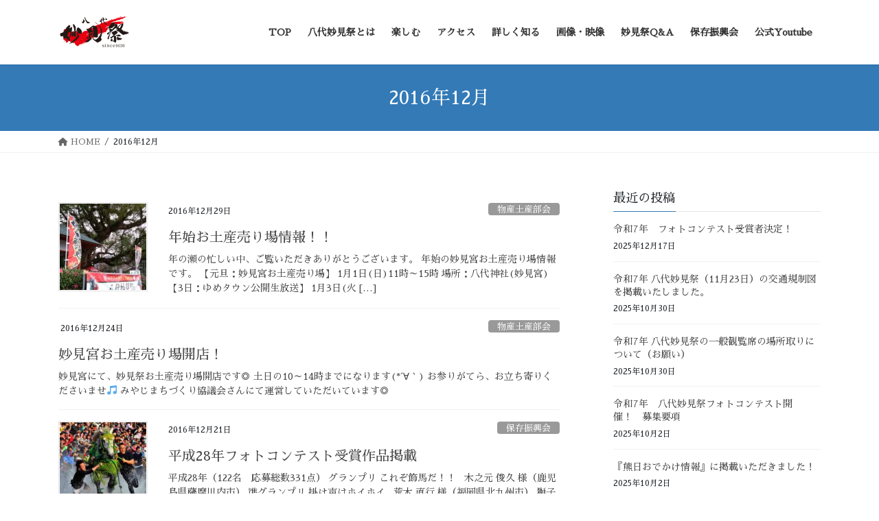

--- FILE ---
content_type: text/html; charset=UTF-8
request_url: https://myouken.com/2016/12/
body_size: 17768
content:
<!DOCTYPE html>
<html dir="ltr" lang="ja" prefix="og: https://ogp.me/ns#">
<head>
<meta charset="utf-8">
<meta http-equiv="X-UA-Compatible" content="IE=edge">
<meta name="viewport" content="width=device-width, initial-scale=1">
<!-- Google tag (gtag.js) --><script async src="https://www.googletagmanager.com/gtag/js?id=G-K2ZGBXW20J"></script><script>window.dataLayer = window.dataLayer || [];function gtag(){dataLayer.push(arguments);}gtag('js', new Date());gtag('config', 'G-K2ZGBXW20J');</script>
<title>12月, 2016 - ユネスコ無形文化遺産 八代妙見祭</title>

		<!-- All in One SEO 4.6.5 - aioseo.com -->
		<meta name="robots" content="max-image-preview:large" />
		<link rel="canonical" href="https://myouken.com/2016/12/" />
		<meta name="generator" content="All in One SEO (AIOSEO) 4.6.5" />
		<script type="application/ld+json" class="aioseo-schema">
			{"@context":"https:\/\/schema.org","@graph":[{"@type":"BreadcrumbList","@id":"https:\/\/myouken.com\/2016\/12\/#breadcrumblist","itemListElement":[{"@type":"ListItem","@id":"https:\/\/myouken.com\/#listItem","position":1,"name":"\u5bb6","item":"https:\/\/myouken.com\/","nextItem":"https:\/\/myouken.com\/2016\/#listItem"},{"@type":"ListItem","@id":"https:\/\/myouken.com\/2016\/#listItem","position":2,"name":"2016","item":"https:\/\/myouken.com\/2016\/","nextItem":"https:\/\/myouken.com\/2016\/12\/#listItem","previousItem":"https:\/\/myouken.com\/#listItem"},{"@type":"ListItem","@id":"https:\/\/myouken.com\/2016\/12\/#listItem","position":3,"name":"12\u6708, 2016","previousItem":"https:\/\/myouken.com\/2016\/#listItem"}]},{"@type":"CollectionPage","@id":"https:\/\/myouken.com\/2016\/12\/#collectionpage","url":"https:\/\/myouken.com\/2016\/12\/","name":"12\u6708, 2016 - \u30e6\u30cd\u30b9\u30b3\u7121\u5f62\u6587\u5316\u907a\u7523 \u516b\u4ee3\u5999\u898b\u796d","inLanguage":"ja","isPartOf":{"@id":"https:\/\/myouken.com\/#website"},"breadcrumb":{"@id":"https:\/\/myouken.com\/2016\/12\/#breadcrumblist"}},{"@type":"Organization","@id":"https:\/\/myouken.com\/#organization","name":"\u30e6\u30cd\u30b9\u30b3\u7121\u5f62\u6587\u5316\u907a\u7523\u3000\u516b\u4ee3\u5999\u898b\u796d","description":"\u30e6\u30cd\u30b9\u30b3\u7121\u5f62\u6587\u5316\u907a\u7523\u3000\u718a\u672c\u770c\u516b\u4ee3\u5e02\u3000\u56fd\u6307\u5b9a\u91cd\u8981\u7121\u5f62\u6c11\u4fd7\u6587\u5316\u8ca1\u3000\u516b\u4ee3\u5999\u898b\u796d\u306e\u795e\u5e78\u884c\u4e8b","url":"https:\/\/myouken.com\/"},{"@type":"WebSite","@id":"https:\/\/myouken.com\/#website","url":"https:\/\/myouken.com\/","name":"\u30e6\u30cd\u30b9\u30b3\u7121\u5f62\u6587\u5316\u907a\u7523\u3000\u516b\u4ee3\u5999\u898b\u796d","description":"\u30e6\u30cd\u30b9\u30b3\u7121\u5f62\u6587\u5316\u907a\u7523\u3000\u718a\u672c\u770c\u516b\u4ee3\u5e02\u3000\u56fd\u6307\u5b9a\u91cd\u8981\u7121\u5f62\u6c11\u4fd7\u6587\u5316\u8ca1\u3000\u516b\u4ee3\u5999\u898b\u796d\u306e\u795e\u5e78\u884c\u4e8b","inLanguage":"ja","publisher":{"@id":"https:\/\/myouken.com\/#organization"}}]}
		</script>
		<!-- All in One SEO -->

<link rel="alternate" type="application/rss+xml" title="ユネスコ無形文化遺産　八代妙見祭 &raquo; フィード" href="https://myouken.com/feed/" />
<link rel="alternate" type="application/rss+xml" title="ユネスコ無形文化遺産　八代妙見祭 &raquo; コメントフィード" href="https://myouken.com/comments/feed/" />
<meta name="description" content="2016年12月 の記事 ユネスコ無形文化遺産　八代妙見祭 ユネスコ無形文化遺産　熊本県八代市　国指定重要無形民俗文化財　八代妙見祭の神幸行事" /><script type="text/javascript">
window._wpemojiSettings = {"baseUrl":"https:\/\/s.w.org\/images\/core\/emoji\/14.0.0\/72x72\/","ext":".png","svgUrl":"https:\/\/s.w.org\/images\/core\/emoji\/14.0.0\/svg\/","svgExt":".svg","source":{"concatemoji":"https:\/\/myouken.com\/wp-includes\/js\/wp-emoji-release.min.js?ver=6.1.9"}};
/*! This file is auto-generated */
!function(e,a,t){var n,r,o,i=a.createElement("canvas"),p=i.getContext&&i.getContext("2d");function s(e,t){var a=String.fromCharCode,e=(p.clearRect(0,0,i.width,i.height),p.fillText(a.apply(this,e),0,0),i.toDataURL());return p.clearRect(0,0,i.width,i.height),p.fillText(a.apply(this,t),0,0),e===i.toDataURL()}function c(e){var t=a.createElement("script");t.src=e,t.defer=t.type="text/javascript",a.getElementsByTagName("head")[0].appendChild(t)}for(o=Array("flag","emoji"),t.supports={everything:!0,everythingExceptFlag:!0},r=0;r<o.length;r++)t.supports[o[r]]=function(e){if(p&&p.fillText)switch(p.textBaseline="top",p.font="600 32px Arial",e){case"flag":return s([127987,65039,8205,9895,65039],[127987,65039,8203,9895,65039])?!1:!s([55356,56826,55356,56819],[55356,56826,8203,55356,56819])&&!s([55356,57332,56128,56423,56128,56418,56128,56421,56128,56430,56128,56423,56128,56447],[55356,57332,8203,56128,56423,8203,56128,56418,8203,56128,56421,8203,56128,56430,8203,56128,56423,8203,56128,56447]);case"emoji":return!s([129777,127995,8205,129778,127999],[129777,127995,8203,129778,127999])}return!1}(o[r]),t.supports.everything=t.supports.everything&&t.supports[o[r]],"flag"!==o[r]&&(t.supports.everythingExceptFlag=t.supports.everythingExceptFlag&&t.supports[o[r]]);t.supports.everythingExceptFlag=t.supports.everythingExceptFlag&&!t.supports.flag,t.DOMReady=!1,t.readyCallback=function(){t.DOMReady=!0},t.supports.everything||(n=function(){t.readyCallback()},a.addEventListener?(a.addEventListener("DOMContentLoaded",n,!1),e.addEventListener("load",n,!1)):(e.attachEvent("onload",n),a.attachEvent("onreadystatechange",function(){"complete"===a.readyState&&t.readyCallback()})),(e=t.source||{}).concatemoji?c(e.concatemoji):e.wpemoji&&e.twemoji&&(c(e.twemoji),c(e.wpemoji)))}(window,document,window._wpemojiSettings);
</script>
<style type="text/css">
img.wp-smiley,
img.emoji {
	display: inline !important;
	border: none !important;
	box-shadow: none !important;
	height: 1em !important;
	width: 1em !important;
	margin: 0 0.07em !important;
	vertical-align: -0.1em !important;
	background: none !important;
	padding: 0 !important;
}
</style>
	<link rel='stylesheet' id='vkExUnit_common_style-css' href='https://myouken.com/wp-content/plugins/vk-all-in-one-expansion-unit/assets/css/vkExUnit_style.css?ver=9.98.1.0' type='text/css' media='all' />
<style id='vkExUnit_common_style-inline-css' type='text/css'>
.veu_promotion-alert__content--text { border: 1px solid rgba(0,0,0,0.125); padding: 0.5em 1em; border-radius: var(--vk-size-radius); margin-bottom: var(--vk-margin-block-bottom); font-size: 0.875rem; } /* Alert Content部分に段落タグを入れた場合に最後の段落の余白を0にする */ .veu_promotion-alert__content--text p:last-of-type{ margin-bottom:0; margin-top: 0; }
:root {--ver_page_top_button_url:url(https://myouken.com/wp-content/plugins/vk-all-in-one-expansion-unit/assets/images/to-top-btn-icon.svg);}@font-face {font-weight: normal;font-style: normal;font-family: "vk_sns";src: url("https://myouken.com/wp-content/plugins/vk-all-in-one-expansion-unit/inc/sns/icons/fonts/vk_sns.eot?-bq20cj");src: url("https://myouken.com/wp-content/plugins/vk-all-in-one-expansion-unit/inc/sns/icons/fonts/vk_sns.eot?#iefix-bq20cj") format("embedded-opentype"),url("https://myouken.com/wp-content/plugins/vk-all-in-one-expansion-unit/inc/sns/icons/fonts/vk_sns.woff?-bq20cj") format("woff"),url("https://myouken.com/wp-content/plugins/vk-all-in-one-expansion-unit/inc/sns/icons/fonts/vk_sns.ttf?-bq20cj") format("truetype"),url("https://myouken.com/wp-content/plugins/vk-all-in-one-expansion-unit/inc/sns/icons/fonts/vk_sns.svg?-bq20cj#vk_sns") format("svg");}
</style>
<link rel='stylesheet' id='wp-block-library-css' href='https://myouken.com/wp-includes/css/dist/block-library/style.min.css?ver=6.1.9' type='text/css' media='all' />
<style id='wp-block-library-inline-css' type='text/css'>
.vk-cols--reverse{flex-direction:row-reverse}.vk-cols--hasbtn{margin-bottom:0}.vk-cols--hasbtn>.row>.vk_gridColumn_item,.vk-cols--hasbtn>.wp-block-column{position:relative;padding-bottom:3em}.vk-cols--hasbtn>.row>.vk_gridColumn_item>.wp-block-buttons,.vk-cols--hasbtn>.row>.vk_gridColumn_item>.vk_button,.vk-cols--hasbtn>.wp-block-column>.wp-block-buttons,.vk-cols--hasbtn>.wp-block-column>.vk_button{position:absolute;bottom:0;width:100%}.vk-cols--fit.wp-block-columns{gap:0}.vk-cols--fit.wp-block-columns,.vk-cols--fit.wp-block-columns:not(.is-not-stacked-on-mobile){margin-top:0;margin-bottom:0;justify-content:space-between}.vk-cols--fit.wp-block-columns>.wp-block-column *:last-child,.vk-cols--fit.wp-block-columns:not(.is-not-stacked-on-mobile)>.wp-block-column *:last-child{margin-bottom:0}.vk-cols--fit.wp-block-columns>.wp-block-column>.wp-block-cover,.vk-cols--fit.wp-block-columns:not(.is-not-stacked-on-mobile)>.wp-block-column>.wp-block-cover{margin-top:0}.vk-cols--fit.wp-block-columns.has-background,.vk-cols--fit.wp-block-columns:not(.is-not-stacked-on-mobile).has-background{padding:0}@media(max-width: 599px){.vk-cols--fit.wp-block-columns:not(.has-background)>.wp-block-column:not(.has-background),.vk-cols--fit.wp-block-columns:not(.is-not-stacked-on-mobile):not(.has-background)>.wp-block-column:not(.has-background){padding-left:0 !important;padding-right:0 !important}}@media(min-width: 782px){.vk-cols--fit.wp-block-columns .block-editor-block-list__block.wp-block-column:not(:first-child),.vk-cols--fit.wp-block-columns>.wp-block-column:not(:first-child),.vk-cols--fit.wp-block-columns:not(.is-not-stacked-on-mobile) .block-editor-block-list__block.wp-block-column:not(:first-child),.vk-cols--fit.wp-block-columns:not(.is-not-stacked-on-mobile)>.wp-block-column:not(:first-child){margin-left:0}}@media(min-width: 600px)and (max-width: 781px){.vk-cols--fit.wp-block-columns .wp-block-column:nth-child(2n),.vk-cols--fit.wp-block-columns:not(.is-not-stacked-on-mobile) .wp-block-column:nth-child(2n){margin-left:0}.vk-cols--fit.wp-block-columns .wp-block-column:not(:only-child),.vk-cols--fit.wp-block-columns:not(.is-not-stacked-on-mobile) .wp-block-column:not(:only-child){flex-basis:50% !important}}.vk-cols--fit--gap1.wp-block-columns{gap:1px}@media(min-width: 600px)and (max-width: 781px){.vk-cols--fit--gap1.wp-block-columns .wp-block-column:not(:only-child){flex-basis:calc(50% - 1px) !important}}.vk-cols--fit.vk-cols--grid>.block-editor-block-list__block,.vk-cols--fit.vk-cols--grid>.wp-block-column,.vk-cols--fit.vk-cols--grid:not(.is-not-stacked-on-mobile)>.block-editor-block-list__block,.vk-cols--fit.vk-cols--grid:not(.is-not-stacked-on-mobile)>.wp-block-column{flex-basis:50%;box-sizing:border-box}@media(max-width: 599px){.vk-cols--fit.vk-cols--grid.vk-cols--grid--alignfull>.wp-block-column:nth-child(2)>.wp-block-cover,.vk-cols--fit.vk-cols--grid:not(.is-not-stacked-on-mobile).vk-cols--grid--alignfull>.wp-block-column:nth-child(2)>.wp-block-cover{width:100vw;margin-right:calc((100% - 100vw)/2);margin-left:calc((100% - 100vw)/2)}}@media(min-width: 600px){.vk-cols--fit.vk-cols--grid.vk-cols--grid--alignfull>.wp-block-column:nth-child(2)>.wp-block-cover,.vk-cols--fit.vk-cols--grid:not(.is-not-stacked-on-mobile).vk-cols--grid--alignfull>.wp-block-column:nth-child(2)>.wp-block-cover{margin-right:calc(100% - 50vw);width:50vw}}@media(min-width: 600px){.vk-cols--fit.vk-cols--grid.vk-cols--grid--alignfull.vk-cols--reverse>.wp-block-column,.vk-cols--fit.vk-cols--grid:not(.is-not-stacked-on-mobile).vk-cols--grid--alignfull.vk-cols--reverse>.wp-block-column{margin-left:0;margin-right:0}.vk-cols--fit.vk-cols--grid.vk-cols--grid--alignfull.vk-cols--reverse>.wp-block-column:nth-child(2)>.wp-block-cover,.vk-cols--fit.vk-cols--grid:not(.is-not-stacked-on-mobile).vk-cols--grid--alignfull.vk-cols--reverse>.wp-block-column:nth-child(2)>.wp-block-cover{margin-left:calc(100% - 50vw)}}.vk-cols--menu h2,.vk-cols--menu h3,.vk-cols--menu h4,.vk-cols--menu h5{margin-bottom:.2em;text-shadow:#000 0 0 10px}.vk-cols--menu h2:first-child,.vk-cols--menu h3:first-child,.vk-cols--menu h4:first-child,.vk-cols--menu h5:first-child{margin-top:0}.vk-cols--menu p{margin-bottom:1rem;text-shadow:#000 0 0 10px}.vk-cols--menu .wp-block-cover__inner-container:last-child{margin-bottom:0}.vk-cols--fitbnrs .wp-block-column .wp-block-cover:hover img{filter:unset}.vk-cols--fitbnrs .wp-block-column .wp-block-cover:hover{background-color:unset}.vk-cols--fitbnrs .wp-block-column .wp-block-cover:hover .wp-block-cover__image-background{filter:unset !important}.vk-cols--fitbnrs .wp-block-cover__inner-container{position:absolute;height:100%;width:100%}.vk-cols--fitbnrs .vk_button{height:100%;margin:0}.vk-cols--fitbnrs .vk_button .vk_button_btn,.vk-cols--fitbnrs .vk_button .btn{height:100%;width:100%;border:none;box-shadow:none;background-color:unset !important;transition:unset}.vk-cols--fitbnrs .vk_button .vk_button_btn:hover,.vk-cols--fitbnrs .vk_button .btn:hover{transition:unset}.vk-cols--fitbnrs .vk_button .vk_button_btn:after,.vk-cols--fitbnrs .vk_button .btn:after{border:none}.vk-cols--fitbnrs .vk_button .vk_button_link_txt{width:100%;position:absolute;top:50%;left:50%;transform:translateY(-50%) translateX(-50%);font-size:2rem;text-shadow:#000 0 0 10px}.vk-cols--fitbnrs .vk_button .vk_button_link_subCaption{width:100%;position:absolute;top:calc(50% + 2.2em);left:50%;transform:translateY(-50%) translateX(-50%);text-shadow:#000 0 0 10px}@media(min-width: 992px){.vk-cols--media.wp-block-columns{gap:3rem}}.vk-fit-map figure{margin-bottom:0}.vk-fit-map iframe{position:relative;margin-bottom:0;display:block;max-height:400px;width:100vw}.vk-fit-map:is(.alignfull,.alignwide) div{max-width:100%}.vk-table--th--width25 :where(tr>*:first-child){width:25%}.vk-table--th--width30 :where(tr>*:first-child){width:30%}.vk-table--th--width35 :where(tr>*:first-child){width:35%}.vk-table--th--width40 :where(tr>*:first-child){width:40%}.vk-table--th--bg-bright :where(tr>*:first-child){background-color:var(--wp--preset--color--bg-secondary, rgba(0, 0, 0, 0.05))}@media(max-width: 599px){.vk-table--mobile-block :is(th,td){width:100%;display:block}.vk-table--mobile-block.wp-block-table table :is(th,td){border-top:none}}.vk-table--width--th25 :where(tr>*:first-child){width:25%}.vk-table--width--th30 :where(tr>*:first-child){width:30%}.vk-table--width--th35 :where(tr>*:first-child){width:35%}.vk-table--width--th40 :where(tr>*:first-child){width:40%}.no-margin{margin:0}@media(max-width: 599px){.wp-block-image.vk-aligncenter--mobile>.alignright{float:none;margin-left:auto;margin-right:auto}.vk-no-padding-horizontal--mobile{padding-left:0 !important;padding-right:0 !important}}
/* VK Color Palettes */
</style>
<link rel='stylesheet' id='classic-theme-styles-css' href='https://myouken.com/wp-includes/css/classic-themes.min.css?ver=1' type='text/css' media='all' />
<style id='global-styles-inline-css' type='text/css'>
body{--wp--preset--color--black: #000000;--wp--preset--color--cyan-bluish-gray: #abb8c3;--wp--preset--color--white: #ffffff;--wp--preset--color--pale-pink: #f78da7;--wp--preset--color--vivid-red: #cf2e2e;--wp--preset--color--luminous-vivid-orange: #ff6900;--wp--preset--color--luminous-vivid-amber: #fcb900;--wp--preset--color--light-green-cyan: #7bdcb5;--wp--preset--color--vivid-green-cyan: #00d084;--wp--preset--color--pale-cyan-blue: #8ed1fc;--wp--preset--color--vivid-cyan-blue: #0693e3;--wp--preset--color--vivid-purple: #9b51e0;--wp--preset--gradient--vivid-cyan-blue-to-vivid-purple: linear-gradient(135deg,rgba(6,147,227,1) 0%,rgb(155,81,224) 100%);--wp--preset--gradient--light-green-cyan-to-vivid-green-cyan: linear-gradient(135deg,rgb(122,220,180) 0%,rgb(0,208,130) 100%);--wp--preset--gradient--luminous-vivid-amber-to-luminous-vivid-orange: linear-gradient(135deg,rgba(252,185,0,1) 0%,rgba(255,105,0,1) 100%);--wp--preset--gradient--luminous-vivid-orange-to-vivid-red: linear-gradient(135deg,rgba(255,105,0,1) 0%,rgb(207,46,46) 100%);--wp--preset--gradient--very-light-gray-to-cyan-bluish-gray: linear-gradient(135deg,rgb(238,238,238) 0%,rgb(169,184,195) 100%);--wp--preset--gradient--cool-to-warm-spectrum: linear-gradient(135deg,rgb(74,234,220) 0%,rgb(151,120,209) 20%,rgb(207,42,186) 40%,rgb(238,44,130) 60%,rgb(251,105,98) 80%,rgb(254,248,76) 100%);--wp--preset--gradient--blush-light-purple: linear-gradient(135deg,rgb(255,206,236) 0%,rgb(152,150,240) 100%);--wp--preset--gradient--blush-bordeaux: linear-gradient(135deg,rgb(254,205,165) 0%,rgb(254,45,45) 50%,rgb(107,0,62) 100%);--wp--preset--gradient--luminous-dusk: linear-gradient(135deg,rgb(255,203,112) 0%,rgb(199,81,192) 50%,rgb(65,88,208) 100%);--wp--preset--gradient--pale-ocean: linear-gradient(135deg,rgb(255,245,203) 0%,rgb(182,227,212) 50%,rgb(51,167,181) 100%);--wp--preset--gradient--electric-grass: linear-gradient(135deg,rgb(202,248,128) 0%,rgb(113,206,126) 100%);--wp--preset--gradient--midnight: linear-gradient(135deg,rgb(2,3,129) 0%,rgb(40,116,252) 100%);--wp--preset--duotone--dark-grayscale: url('#wp-duotone-dark-grayscale');--wp--preset--duotone--grayscale: url('#wp-duotone-grayscale');--wp--preset--duotone--purple-yellow: url('#wp-duotone-purple-yellow');--wp--preset--duotone--blue-red: url('#wp-duotone-blue-red');--wp--preset--duotone--midnight: url('#wp-duotone-midnight');--wp--preset--duotone--magenta-yellow: url('#wp-duotone-magenta-yellow');--wp--preset--duotone--purple-green: url('#wp-duotone-purple-green');--wp--preset--duotone--blue-orange: url('#wp-duotone-blue-orange');--wp--preset--font-size--small: 13px;--wp--preset--font-size--medium: 20px;--wp--preset--font-size--large: 36px;--wp--preset--font-size--x-large: 42px;--wp--preset--spacing--20: 0.44rem;--wp--preset--spacing--30: 0.67rem;--wp--preset--spacing--40: 1rem;--wp--preset--spacing--50: 1.5rem;--wp--preset--spacing--60: 2.25rem;--wp--preset--spacing--70: 3.38rem;--wp--preset--spacing--80: 5.06rem;}:where(.is-layout-flex){gap: 0.5em;}body .is-layout-flow > .alignleft{float: left;margin-inline-start: 0;margin-inline-end: 2em;}body .is-layout-flow > .alignright{float: right;margin-inline-start: 2em;margin-inline-end: 0;}body .is-layout-flow > .aligncenter{margin-left: auto !important;margin-right: auto !important;}body .is-layout-constrained > .alignleft{float: left;margin-inline-start: 0;margin-inline-end: 2em;}body .is-layout-constrained > .alignright{float: right;margin-inline-start: 2em;margin-inline-end: 0;}body .is-layout-constrained > .aligncenter{margin-left: auto !important;margin-right: auto !important;}body .is-layout-constrained > :where(:not(.alignleft):not(.alignright):not(.alignfull)){max-width: var(--wp--style--global--content-size);margin-left: auto !important;margin-right: auto !important;}body .is-layout-constrained > .alignwide{max-width: var(--wp--style--global--wide-size);}body .is-layout-flex{display: flex;}body .is-layout-flex{flex-wrap: wrap;align-items: center;}body .is-layout-flex > *{margin: 0;}:where(.wp-block-columns.is-layout-flex){gap: 2em;}.has-black-color{color: var(--wp--preset--color--black) !important;}.has-cyan-bluish-gray-color{color: var(--wp--preset--color--cyan-bluish-gray) !important;}.has-white-color{color: var(--wp--preset--color--white) !important;}.has-pale-pink-color{color: var(--wp--preset--color--pale-pink) !important;}.has-vivid-red-color{color: var(--wp--preset--color--vivid-red) !important;}.has-luminous-vivid-orange-color{color: var(--wp--preset--color--luminous-vivid-orange) !important;}.has-luminous-vivid-amber-color{color: var(--wp--preset--color--luminous-vivid-amber) !important;}.has-light-green-cyan-color{color: var(--wp--preset--color--light-green-cyan) !important;}.has-vivid-green-cyan-color{color: var(--wp--preset--color--vivid-green-cyan) !important;}.has-pale-cyan-blue-color{color: var(--wp--preset--color--pale-cyan-blue) !important;}.has-vivid-cyan-blue-color{color: var(--wp--preset--color--vivid-cyan-blue) !important;}.has-vivid-purple-color{color: var(--wp--preset--color--vivid-purple) !important;}.has-black-background-color{background-color: var(--wp--preset--color--black) !important;}.has-cyan-bluish-gray-background-color{background-color: var(--wp--preset--color--cyan-bluish-gray) !important;}.has-white-background-color{background-color: var(--wp--preset--color--white) !important;}.has-pale-pink-background-color{background-color: var(--wp--preset--color--pale-pink) !important;}.has-vivid-red-background-color{background-color: var(--wp--preset--color--vivid-red) !important;}.has-luminous-vivid-orange-background-color{background-color: var(--wp--preset--color--luminous-vivid-orange) !important;}.has-luminous-vivid-amber-background-color{background-color: var(--wp--preset--color--luminous-vivid-amber) !important;}.has-light-green-cyan-background-color{background-color: var(--wp--preset--color--light-green-cyan) !important;}.has-vivid-green-cyan-background-color{background-color: var(--wp--preset--color--vivid-green-cyan) !important;}.has-pale-cyan-blue-background-color{background-color: var(--wp--preset--color--pale-cyan-blue) !important;}.has-vivid-cyan-blue-background-color{background-color: var(--wp--preset--color--vivid-cyan-blue) !important;}.has-vivid-purple-background-color{background-color: var(--wp--preset--color--vivid-purple) !important;}.has-black-border-color{border-color: var(--wp--preset--color--black) !important;}.has-cyan-bluish-gray-border-color{border-color: var(--wp--preset--color--cyan-bluish-gray) !important;}.has-white-border-color{border-color: var(--wp--preset--color--white) !important;}.has-pale-pink-border-color{border-color: var(--wp--preset--color--pale-pink) !important;}.has-vivid-red-border-color{border-color: var(--wp--preset--color--vivid-red) !important;}.has-luminous-vivid-orange-border-color{border-color: var(--wp--preset--color--luminous-vivid-orange) !important;}.has-luminous-vivid-amber-border-color{border-color: var(--wp--preset--color--luminous-vivid-amber) !important;}.has-light-green-cyan-border-color{border-color: var(--wp--preset--color--light-green-cyan) !important;}.has-vivid-green-cyan-border-color{border-color: var(--wp--preset--color--vivid-green-cyan) !important;}.has-pale-cyan-blue-border-color{border-color: var(--wp--preset--color--pale-cyan-blue) !important;}.has-vivid-cyan-blue-border-color{border-color: var(--wp--preset--color--vivid-cyan-blue) !important;}.has-vivid-purple-border-color{border-color: var(--wp--preset--color--vivid-purple) !important;}.has-vivid-cyan-blue-to-vivid-purple-gradient-background{background: var(--wp--preset--gradient--vivid-cyan-blue-to-vivid-purple) !important;}.has-light-green-cyan-to-vivid-green-cyan-gradient-background{background: var(--wp--preset--gradient--light-green-cyan-to-vivid-green-cyan) !important;}.has-luminous-vivid-amber-to-luminous-vivid-orange-gradient-background{background: var(--wp--preset--gradient--luminous-vivid-amber-to-luminous-vivid-orange) !important;}.has-luminous-vivid-orange-to-vivid-red-gradient-background{background: var(--wp--preset--gradient--luminous-vivid-orange-to-vivid-red) !important;}.has-very-light-gray-to-cyan-bluish-gray-gradient-background{background: var(--wp--preset--gradient--very-light-gray-to-cyan-bluish-gray) !important;}.has-cool-to-warm-spectrum-gradient-background{background: var(--wp--preset--gradient--cool-to-warm-spectrum) !important;}.has-blush-light-purple-gradient-background{background: var(--wp--preset--gradient--blush-light-purple) !important;}.has-blush-bordeaux-gradient-background{background: var(--wp--preset--gradient--blush-bordeaux) !important;}.has-luminous-dusk-gradient-background{background: var(--wp--preset--gradient--luminous-dusk) !important;}.has-pale-ocean-gradient-background{background: var(--wp--preset--gradient--pale-ocean) !important;}.has-electric-grass-gradient-background{background: var(--wp--preset--gradient--electric-grass) !important;}.has-midnight-gradient-background{background: var(--wp--preset--gradient--midnight) !important;}.has-small-font-size{font-size: var(--wp--preset--font-size--small) !important;}.has-medium-font-size{font-size: var(--wp--preset--font-size--medium) !important;}.has-large-font-size{font-size: var(--wp--preset--font-size--large) !important;}.has-x-large-font-size{font-size: var(--wp--preset--font-size--x-large) !important;}
.wp-block-navigation a:where(:not(.wp-element-button)){color: inherit;}
:where(.wp-block-columns.is-layout-flex){gap: 2em;}
.wp-block-pullquote{font-size: 1.5em;line-height: 1.6;}
</style>
<link rel='stylesheet' id='veu-cta-css' href='https://myouken.com/wp-content/plugins/vk-all-in-one-expansion-unit/inc/call-to-action/package/assets/css/style.css?ver=9.98.1.0' type='text/css' media='all' />
<link rel='stylesheet' id='vk-swiper-style-css' href='https://myouken.com/wp-content/plugins/vk-blocks/vendor/vektor-inc/vk-swiper/src/assets/css/swiper-bundle.min.css?ver=9.3.2' type='text/css' media='all' />
<link rel='stylesheet' id='bootstrap-4-style-css' href='https://myouken.com/wp-content/themes/lightning/_g2/library/bootstrap-4/css/bootstrap.min.css?ver=4.5.0' type='text/css' media='all' />
<link rel='stylesheet' id='lightning-common-style-css' href='https://myouken.com/wp-content/themes/lightning/_g2/assets/css/common.css?ver=15.2.1' type='text/css' media='all' />
<style id='lightning-common-style-inline-css' type='text/css'>
/* vk-mobile-nav */:root {--vk-mobile-nav-menu-btn-bg-src: url("https://myouken.com/wp-content/themes/lightning/_g2/inc/vk-mobile-nav/package//images/vk-menu-btn-black.svg");--vk-mobile-nav-menu-btn-close-bg-src: url("https://myouken.com/wp-content/themes/lightning/_g2/inc/vk-mobile-nav/package//images/vk-menu-close-black.svg");--vk-menu-acc-icon-open-black-bg-src: url("https://myouken.com/wp-content/themes/lightning/_g2/inc/vk-mobile-nav/package//images/vk-menu-acc-icon-open-black.svg");--vk-menu-acc-icon-open-white-bg-src: url("https://myouken.com/wp-content/themes/lightning/_g2/inc/vk-mobile-nav/package//images/vk-menu-acc-icon-open-white.svg");--vk-menu-acc-icon-close-black-bg-src: url("https://myouken.com/wp-content/themes/lightning/_g2/inc/vk-mobile-nav/package//images/vk-menu-close-black.svg");--vk-menu-acc-icon-close-white-bg-src: url("https://myouken.com/wp-content/themes/lightning/_g2/inc/vk-mobile-nav/package//images/vk-menu-close-white.svg");}
</style>
<link rel='stylesheet' id='lightning-design-style-css' href='https://myouken.com/wp-content/themes/lightning/_g2/design-skin/origin2/css/style.css?ver=15.2.1' type='text/css' media='all' />
<style id='lightning-design-style-inline-css' type='text/css'>
:root {--color-key:#337ab7;--wp--preset--color--vk-color-primary:#337ab7;--color-key-dark:#2e6da4;}
a { color:#337ab7; }
.tagcloud a:before { font-family: "Font Awesome 5 Free";content: "\f02b";font-weight: bold; }
.media .media-body .media-heading a:hover { color:; }@media (min-width: 768px){.gMenu > li:before,.gMenu > li.menu-item-has-children::after { border-bottom-color: }.gMenu li li { background-color: }.gMenu li li a:hover { background-color:; }} /* @media (min-width: 768px) */.page-header { background-color:; }h2,.mainSection-title { border-top-color:; }h3:after,.subSection-title:after { border-bottom-color:; }ul.page-numbers li span.page-numbers.current,.page-link dl .post-page-numbers.current { background-color:; }.pager li > a { border-color:;color:;}.pager li > a:hover { background-color:;color:#fff;}.siteFooter { border-top-color:; }dt { border-left-color:; }:root {--g_nav_main_acc_icon_open_url:url(https://myouken.com/wp-content/themes/lightning/_g2/inc/vk-mobile-nav/package/images/vk-menu-acc-icon-open-black.svg);--g_nav_main_acc_icon_close_url: url(https://myouken.com/wp-content/themes/lightning/_g2/inc/vk-mobile-nav/package/images/vk-menu-close-black.svg);--g_nav_sub_acc_icon_open_url: url(https://myouken.com/wp-content/themes/lightning/_g2/inc/vk-mobile-nav/package/images/vk-menu-acc-icon-open-white.svg);--g_nav_sub_acc_icon_close_url: url(https://myouken.com/wp-content/themes/lightning/_g2/inc/vk-mobile-nav/package/images/vk-menu-close-white.svg);}
</style>
<link rel='stylesheet' id='vk-blocks-build-css-css' href='https://myouken.com/wp-content/plugins/vk-blocks/build/block-build.css?ver=1.60.0.1' type='text/css' media='all' />
<style id='vk-blocks-build-css-inline-css' type='text/css'>
:root {--vk_flow-arrow: url(https://myouken.com/wp-content/plugins/vk-blocks/inc/vk-blocks/images/arrow_bottom.svg);--vk_image-mask-wave01: url(https://myouken.com/wp-content/plugins/vk-blocks/inc/vk-blocks/images/wave01.svg);--vk_image-mask-wave02: url(https://myouken.com/wp-content/plugins/vk-blocks/inc/vk-blocks/images/wave02.svg);--vk_image-mask-wave03: url(https://myouken.com/wp-content/plugins/vk-blocks/inc/vk-blocks/images/wave03.svg);--vk_image-mask-wave04: url(https://myouken.com/wp-content/plugins/vk-blocks/inc/vk-blocks/images/wave04.svg);}

	:root {

		--vk-balloon-border-width:1px;

		--vk-balloon-speech-offset:-12px;
	}
	
</style>
<link rel='stylesheet' id='lightning-theme-style-css' href='https://myouken.com/wp-content/themes/lightning_child/style.css?ver=15.2.1' type='text/css' media='all' />
<link rel='stylesheet' id='vk-font-awesome-css' href='https://myouken.com/wp-content/themes/lightning/vendor/vektor-inc/font-awesome-versions/src/versions/6/css/all.min.css?ver=6.1.0' type='text/css' media='all' />
<link rel='stylesheet' id='fancybox-css' href='https://myouken.com/wp-content/plugins/easy-fancybox/fancybox/1.5.4/jquery.fancybox.min.css?ver=6.1.9' type='text/css' media='screen' />
<script type='text/javascript' src='https://myouken.com/wp-includes/js/jquery/jquery.min.js?ver=3.6.1' id='jquery-core-js'></script>
<script type='text/javascript' src='https://myouken.com/wp-includes/js/jquery/jquery-migrate.min.js?ver=3.3.2' id='jquery-migrate-js'></script>
<link rel="https://api.w.org/" href="https://myouken.com/wp-json/" /><link rel="EditURI" type="application/rsd+xml" title="RSD" href="https://myouken.com/xmlrpc.php?rsd" />
<link rel="wlwmanifest" type="application/wlwmanifest+xml" href="https://myouken.com/wp-includes/wlwmanifest.xml" />
<meta name="generator" content="WordPress 6.1.9" />
<link href="https://fonts.googleapis.com/css?family=Sawarabi+Mincho" rel="stylesheet">
<style type="text/css">
body { font-family: "Sawarabi Mincho";}
</style><style id="lightning-color-custom-for-plugins" type="text/css">/* ltg theme common */.color_key_bg,.color_key_bg_hover:hover{background-color: #337ab7;}.color_key_txt,.color_key_txt_hover:hover{color: #337ab7;}.color_key_border,.color_key_border_hover:hover{border-color: #337ab7;}.color_key_dark_bg,.color_key_dark_bg_hover:hover{background-color: #2e6da4;}.color_key_dark_txt,.color_key_dark_txt_hover:hover{color: #2e6da4;}.color_key_dark_border,.color_key_dark_border_hover:hover{border-color: #2e6da4;}</style><!-- [ VK All in One Expansion Unit OGP ] -->
<meta property="og:site_name" content="ユネスコ無形文化遺産　八代妙見祭" />
<meta property="og:url" content="https://myouken.com/souvenirbukai/%e5%b9%b4%e5%a7%8b%e3%81%8a%e5%9c%9f%e7%94%a3%e5%a3%b2%e3%82%8a%e5%a0%b4%e6%83%85%e5%a0%b1%ef%bc%81%ef%bc%81/" />
<meta property="og:title" content="2016年12月 | ユネスコ無形文化遺産　八代妙見祭" />
<meta property="og:description" content="2016年12月 の記事 ユネスコ無形文化遺産　八代妙見祭 ユネスコ無形文化遺産　熊本県八代市　国指定重要無形民俗文化財　八代妙見祭の神幸行事" />
<meta property="og:type" content="article" />
<!-- [ / VK All in One Expansion Unit OGP ] -->
<!-- [ VK All in One Expansion Unit twitter card ] -->
<meta name="twitter:card" content="summary_large_image">
<meta name="twitter:description" content="2016年12月 の記事 ユネスコ無形文化遺産　八代妙見祭 ユネスコ無形文化遺産　熊本県八代市　国指定重要無形民俗文化財　八代妙見祭の神幸行事">
<meta name="twitter:title" content="2016年12月 | ユネスコ無形文化遺産　八代妙見祭">
<meta name="twitter:url" content="https://myouken.com/souvenirbukai/%e5%b9%b4%e5%a7%8b%e3%81%8a%e5%9c%9f%e7%94%a3%e5%a3%b2%e3%82%8a%e5%a0%b4%e6%83%85%e5%a0%b1%ef%bc%81%ef%bc%81/">
	<meta name="twitter:domain" content="myouken.com">
	<!-- [ / VK All in One Expansion Unit twitter card ] -->
	<link rel="icon" href="https://myouken.com/wp-content/uploads/2024/06/cropped-fab-2-32x32.png" sizes="32x32" />
<link rel="icon" href="https://myouken.com/wp-content/uploads/2024/06/cropped-fab-2-192x192.png" sizes="192x192" />
<link rel="apple-touch-icon" href="https://myouken.com/wp-content/uploads/2024/06/cropped-fab-2-180x180.png" />
<meta name="msapplication-TileImage" content="https://myouken.com/wp-content/uploads/2024/06/cropped-fab-2-270x270.png" />
		<style type="text/css" id="wp-custom-css">
			table.jyusyolist {
	border-collapse: collapse;
	width: 100%;
	margin-bottom: 20px;
}
.jyusyolist th, .jyusyolist td {
	border: 1px solid #ddd;
	padding: 8px;
	text-align: left;
}
.jyusyolist th {
	background-color: #f2f2f2;
}
.jyusyolist caption {
	font-size: 1.2em;
	font-weight: bold;
	margin-bottom: 10px;
}		</style>
		
</head>
<body class="archive date post-type-post vk-blocks sidebar-fix sidebar-fix-priority-top bootstrap4 device-pc fa_v6_css">
<a class="skip-link screen-reader-text" href="#main">コンテンツへスキップ</a>
<a class="skip-link screen-reader-text" href="#vk-mobile-nav">ナビゲーションに移動</a>
<svg xmlns="http://www.w3.org/2000/svg" viewBox="0 0 0 0" width="0" height="0" focusable="false" role="none" style="visibility: hidden; position: absolute; left: -9999px; overflow: hidden;" ><defs><filter id="wp-duotone-dark-grayscale"><feColorMatrix color-interpolation-filters="sRGB" type="matrix" values=" .299 .587 .114 0 0 .299 .587 .114 0 0 .299 .587 .114 0 0 .299 .587 .114 0 0 " /><feComponentTransfer color-interpolation-filters="sRGB" ><feFuncR type="table" tableValues="0 0.49803921568627" /><feFuncG type="table" tableValues="0 0.49803921568627" /><feFuncB type="table" tableValues="0 0.49803921568627" /><feFuncA type="table" tableValues="1 1" /></feComponentTransfer><feComposite in2="SourceGraphic" operator="in" /></filter></defs></svg><svg xmlns="http://www.w3.org/2000/svg" viewBox="0 0 0 0" width="0" height="0" focusable="false" role="none" style="visibility: hidden; position: absolute; left: -9999px; overflow: hidden;" ><defs><filter id="wp-duotone-grayscale"><feColorMatrix color-interpolation-filters="sRGB" type="matrix" values=" .299 .587 .114 0 0 .299 .587 .114 0 0 .299 .587 .114 0 0 .299 .587 .114 0 0 " /><feComponentTransfer color-interpolation-filters="sRGB" ><feFuncR type="table" tableValues="0 1" /><feFuncG type="table" tableValues="0 1" /><feFuncB type="table" tableValues="0 1" /><feFuncA type="table" tableValues="1 1" /></feComponentTransfer><feComposite in2="SourceGraphic" operator="in" /></filter></defs></svg><svg xmlns="http://www.w3.org/2000/svg" viewBox="0 0 0 0" width="0" height="0" focusable="false" role="none" style="visibility: hidden; position: absolute; left: -9999px; overflow: hidden;" ><defs><filter id="wp-duotone-purple-yellow"><feColorMatrix color-interpolation-filters="sRGB" type="matrix" values=" .299 .587 .114 0 0 .299 .587 .114 0 0 .299 .587 .114 0 0 .299 .587 .114 0 0 " /><feComponentTransfer color-interpolation-filters="sRGB" ><feFuncR type="table" tableValues="0.54901960784314 0.98823529411765" /><feFuncG type="table" tableValues="0 1" /><feFuncB type="table" tableValues="0.71764705882353 0.25490196078431" /><feFuncA type="table" tableValues="1 1" /></feComponentTransfer><feComposite in2="SourceGraphic" operator="in" /></filter></defs></svg><svg xmlns="http://www.w3.org/2000/svg" viewBox="0 0 0 0" width="0" height="0" focusable="false" role="none" style="visibility: hidden; position: absolute; left: -9999px; overflow: hidden;" ><defs><filter id="wp-duotone-blue-red"><feColorMatrix color-interpolation-filters="sRGB" type="matrix" values=" .299 .587 .114 0 0 .299 .587 .114 0 0 .299 .587 .114 0 0 .299 .587 .114 0 0 " /><feComponentTransfer color-interpolation-filters="sRGB" ><feFuncR type="table" tableValues="0 1" /><feFuncG type="table" tableValues="0 0.27843137254902" /><feFuncB type="table" tableValues="0.5921568627451 0.27843137254902" /><feFuncA type="table" tableValues="1 1" /></feComponentTransfer><feComposite in2="SourceGraphic" operator="in" /></filter></defs></svg><svg xmlns="http://www.w3.org/2000/svg" viewBox="0 0 0 0" width="0" height="0" focusable="false" role="none" style="visibility: hidden; position: absolute; left: -9999px; overflow: hidden;" ><defs><filter id="wp-duotone-midnight"><feColorMatrix color-interpolation-filters="sRGB" type="matrix" values=" .299 .587 .114 0 0 .299 .587 .114 0 0 .299 .587 .114 0 0 .299 .587 .114 0 0 " /><feComponentTransfer color-interpolation-filters="sRGB" ><feFuncR type="table" tableValues="0 0" /><feFuncG type="table" tableValues="0 0.64705882352941" /><feFuncB type="table" tableValues="0 1" /><feFuncA type="table" tableValues="1 1" /></feComponentTransfer><feComposite in2="SourceGraphic" operator="in" /></filter></defs></svg><svg xmlns="http://www.w3.org/2000/svg" viewBox="0 0 0 0" width="0" height="0" focusable="false" role="none" style="visibility: hidden; position: absolute; left: -9999px; overflow: hidden;" ><defs><filter id="wp-duotone-magenta-yellow"><feColorMatrix color-interpolation-filters="sRGB" type="matrix" values=" .299 .587 .114 0 0 .299 .587 .114 0 0 .299 .587 .114 0 0 .299 .587 .114 0 0 " /><feComponentTransfer color-interpolation-filters="sRGB" ><feFuncR type="table" tableValues="0.78039215686275 1" /><feFuncG type="table" tableValues="0 0.94901960784314" /><feFuncB type="table" tableValues="0.35294117647059 0.47058823529412" /><feFuncA type="table" tableValues="1 1" /></feComponentTransfer><feComposite in2="SourceGraphic" operator="in" /></filter></defs></svg><svg xmlns="http://www.w3.org/2000/svg" viewBox="0 0 0 0" width="0" height="0" focusable="false" role="none" style="visibility: hidden; position: absolute; left: -9999px; overflow: hidden;" ><defs><filter id="wp-duotone-purple-green"><feColorMatrix color-interpolation-filters="sRGB" type="matrix" values=" .299 .587 .114 0 0 .299 .587 .114 0 0 .299 .587 .114 0 0 .299 .587 .114 0 0 " /><feComponentTransfer color-interpolation-filters="sRGB" ><feFuncR type="table" tableValues="0.65098039215686 0.40392156862745" /><feFuncG type="table" tableValues="0 1" /><feFuncB type="table" tableValues="0.44705882352941 0.4" /><feFuncA type="table" tableValues="1 1" /></feComponentTransfer><feComposite in2="SourceGraphic" operator="in" /></filter></defs></svg><svg xmlns="http://www.w3.org/2000/svg" viewBox="0 0 0 0" width="0" height="0" focusable="false" role="none" style="visibility: hidden; position: absolute; left: -9999px; overflow: hidden;" ><defs><filter id="wp-duotone-blue-orange"><feColorMatrix color-interpolation-filters="sRGB" type="matrix" values=" .299 .587 .114 0 0 .299 .587 .114 0 0 .299 .587 .114 0 0 .299 .587 .114 0 0 " /><feComponentTransfer color-interpolation-filters="sRGB" ><feFuncR type="table" tableValues="0.098039215686275 1" /><feFuncG type="table" tableValues="0 0.66274509803922" /><feFuncB type="table" tableValues="0.84705882352941 0.41960784313725" /><feFuncA type="table" tableValues="1 1" /></feComponentTransfer><feComposite in2="SourceGraphic" operator="in" /></filter></defs></svg><header class="siteHeader">
		<div class="container siteHeadContainer">
		<div class="navbar-header">
						<p class="navbar-brand siteHeader_logo">
			<a href="https://myouken.com/">
				<span><img src="https://myouken.com/wp-content/uploads/2022/10/siteid.png" alt="ユネスコ無形文化遺産　八代妙見祭" /></span>
			</a>
			</p>
					</div>

					<div id="gMenu_outer" class="gMenu_outer">
				<nav class="menu-%e3%83%a1%e3%83%8b%e3%83%a5%e3%83%bc-1-container"><ul id="menu-%e3%83%a1%e3%83%8b%e3%83%a5%e3%83%bc-1" class="menu gMenu vk-menu-acc"><li id="menu-item-3036" class="menu-item menu-item-type-custom menu-item-object-custom menu-item-home"><a href="https://myouken.com/"><strong class="gMenu_name">TOP</strong></a></li>
<li id="menu-item-989" class="menu-item menu-item-type-post_type menu-item-object-page menu-item-has-children"><a href="https://myouken.com/%e5%85%ab%e4%bb%a3%e5%a6%99%e8%a6%8b%e7%a5%ad/"><strong class="gMenu_name">八代妙見祭とは</strong></a>
<ul class="sub-menu">
	<li id="menu-item-28" class="menu-item menu-item-type-post_type menu-item-object-page"><a href="https://myouken.com/%e5%85%ab%e4%bb%a3%e5%a6%99%e8%a6%8b%e7%a5%ad/%e5%85%ab%e4%bb%a3%e5%a6%99%e8%a6%8b%e7%a5%ad%e3%81%ab%e3%81%a4%e3%81%84%e3%81%a6/">九州三大祭</a></li>
	<li id="menu-item-70" class="menu-item menu-item-type-post_type menu-item-object-page"><a href="https://myouken.com/%e5%85%ab%e4%bb%a3%e5%a6%99%e8%a6%8b%e7%a5%ad/%e5%a6%99%e8%a6%8b%e7%a5%ad%e9%96%8b%e5%82%ac%e6%9c%88%e6%97%a5/">八代妙見祭の開催日時</a></li>
	<li id="menu-item-69" class="menu-item menu-item-type-post_type menu-item-object-page"><a href="https://myouken.com/%e5%85%ab%e4%bb%a3%e5%a6%99%e8%a6%8b%e7%a5%ad/%e7%a5%9e%e5%b9%b8%e8%a1%8c%e5%88%97%e3%81%ae%e9%a0%86%e5%ba%8f/">神幸行列の順序</a></li>
	<li id="menu-item-68" class="menu-item menu-item-type-post_type menu-item-object-page"><a href="https://myouken.com/%e5%85%ab%e4%bb%a3%e5%a6%99%e8%a6%8b%e7%a5%ad/%e7%a5%9e%e5%b9%b8%e8%a1%8c%e5%88%97%e3%81%ae%e7%b4%b9%e4%bb%8b/">神幸行列の紹介</a></li>
	<li id="menu-item-67" class="menu-item menu-item-type-post_type menu-item-object-page"><a href="https://myouken.com/%e5%85%ab%e4%bb%a3%e5%a6%99%e8%a6%8b%e7%a5%ad/11%e6%9c%8823%e6%97%a5%e7%a5%9e%e5%b9%b8%e8%a1%8c%e5%88%97%e3%81%ae%e7%b5%8c%e8%b7%af%e3%83%bb%e6%99%82%e9%96%93/">11月23日神幸行列の経路・時間</a></li>
</ul>
</li>
<li id="menu-item-1746" class="menu-item menu-item-type-custom menu-item-object-custom menu-item-has-children"><a href="https://myouken.com/info/%e5%88%9d%e3%82%81%e3%81%a6%e5%85%ab%e4%bb%a3%e5%a6%99%e8%a6%8b%e7%a5%ad%e3%82%92%e3%81%94%e8%a6%a7%e3%81%ab%e3%81%aa%e3%82%8b%e6%96%b9%e3%81%b8/"><strong class="gMenu_name">楽しむ</strong></a>
<ul class="sub-menu">
	<li id="menu-item-1745" class="menu-item menu-item-type-custom menu-item-object-custom"><a href="https://wp.me/P6IkFG-DQ">初めて八代妙見祭をご覧になる方へ</a></li>
	<li id="menu-item-2122" class="menu-item menu-item-type-custom menu-item-object-custom"><a href="https://myouken.com/見どころマップ/">見どころマップ</a></li>
</ul>
</li>
<li id="menu-item-1018" class="menu-item menu-item-type-post_type menu-item-object-page menu-item-has-children"><a href="https://myouken.com/%e3%82%a2%e3%82%af%e3%82%bb%e3%82%b9-2/"><strong class="gMenu_name">アクセス</strong></a>
<ul class="sub-menu">
	<li id="menu-item-160" class="menu-item menu-item-type-post_type menu-item-object-page"><a href="https://myouken.com/%e3%82%a2%e3%82%af%e3%82%bb%e3%82%b9-2/%e3%82%a2%e3%82%af%e3%82%bb%e3%82%b9/">交通アクセス</a></li>
	<li id="menu-item-3337" class="menu-item menu-item-type-custom menu-item-object-custom"><a href="https://myouken.com/%e3%82%a2%e3%82%af%e3%82%bb%e3%82%b9-2/%e4%ba%a4%e9%80%9a%e8%a6%8f%e5%88%b6%e5%9b%b3/">交通規制図</a></li>
</ul>
</li>
<li id="menu-item-1022" class="menu-item menu-item-type-post_type menu-item-object-page menu-item-has-children"><a href="https://myouken.com/%e5%a6%99%e8%a6%8b%e7%a5%ad%e3%82%92%e8%a9%b3%e3%81%97%e3%81%8f%e7%9f%a5%e3%82%8b-2/"><strong class="gMenu_name">詳しく知る</strong></a>
<ul class="sub-menu">
	<li id="menu-item-217" class="menu-item menu-item-type-post_type menu-item-object-page"><a href="https://myouken.com/%e5%a6%99%e8%a6%8b%e7%a5%ad%e3%82%92%e8%a9%b3%e3%81%97%e3%81%8f%e7%9f%a5%e3%82%8b-2/%e5%a6%99%e8%a6%8b%e7%a5%ad%e3%82%92%e8%a9%b3%e3%81%97%e3%81%8f%e7%9f%a5%e3%82%8b/">妙見祭の由来・由緒</a></li>
	<li id="menu-item-393" class="menu-item menu-item-type-post_type menu-item-object-page"><a href="https://myouken.com/%e5%a6%99%e8%a6%8b%e7%a5%ad%e3%82%92%e8%a9%b3%e3%81%97%e3%81%8f%e7%9f%a5%e3%82%8b-2/%e4%be%8b%e5%a4%a7%e7%a5%ad%e3%81%ae%e8%a1%8c%e4%ba%8b/">八代神社（妙見宮）例大祭の行事</a></li>
</ul>
</li>
<li id="menu-item-2399" class="menu-item menu-item-type-post_type menu-item-object-page menu-item-has-children"><a href="https://myouken.com/%e6%98%a0%e5%83%8f-2/"><strong class="gMenu_name">画像・映像</strong></a>
<ul class="sub-menu">
	<li id="menu-item-3851" class="menu-item menu-item-type-custom menu-item-object-custom"><a target="_blank" href="https://www.youtube.com/live/I9-StwDCfi8?feature=shared">令和5年八代妙見祭／砥崎の河原での演舞（１）</a></li>
	<li id="menu-item-3852" class="menu-item menu-item-type-custom menu-item-object-custom"><a href="https://www.youtube.com/live/VODZDq7tJfE?feature=shared">令和5年八代妙見祭／砥崎の河原での演舞（２）</a></li>
	<li id="menu-item-3853" class="menu-item menu-item-type-custom menu-item-object-custom"><a target="_blank" href="https://www.youtube.com/live/BBvqLSIC9gA?feature=shared">令和4年八代妙見祭／砥崎の河原での演舞</a></li>
	<li id="menu-item-2986" class="menu-item menu-item-type-custom menu-item-object-custom"><a href="https://www.youtube.com/watch?v=jWWZDdA5PbM&amp;feature=youtu.be&amp;fbclid=IwAR3wLWyRLIG02mzr_kGdhifYc2NHumI-zxwnbCp-T3A_0J6hUDlyjxVpfMw">2019年砥崎河原LIVE（録画）</a></li>
	<li id="menu-item-2669" class="menu-item menu-item-type-custom menu-item-object-custom"><a href="https://youtu.be/2Ms_Y00wfLU">2018年砥崎河原LIVE（録画）</a></li>
	<li id="menu-item-2457" class="menu-item menu-item-type-custom menu-item-object-custom"><a href="https://myouken.com/%e4%bf%9d%e5%ad%98%e6%8c%af%e8%88%88%e4%bc%9a/%e5%85%ab%e4%bb%a3%e5%a6%99%e8%a6%8b%e7%a5%ad%e3%81%ae%e6%96%b0%e3%81%97%e3%81%84pr%e5%8b%95%e7%94%bb%e3%81%8c%e3%81%a7%e3%81%8d%e3%81%be%e3%81%97%e3%81%9f%ef%bc%81/">2018年ＰＲ動画</a></li>
	<li id="menu-item-2447" class="menu-item menu-item-type-custom menu-item-object-custom"><a href="https://www.youtube.com/watch?v=gEOrjEtIKM4&amp;feature=youtu.be">2017年砥崎河原LIVE（録画）</a></li>
	<li id="menu-item-2402" class="menu-item menu-item-type-post_type menu-item-object-page"><a href="https://myouken.com/%e6%98%a0%e5%83%8f-2/%e5%b9%b3%e6%88%9028%e5%b9%b4%e5%8b%95%e7%94%bb/">平成28年動画</a></li>
	<li id="menu-item-2403" class="menu-item menu-item-type-post_type menu-item-object-page"><a href="https://myouken.com/%e6%98%a0%e5%83%8f-2/%e6%98%a0%e5%83%8f/">平成27年動画</a></li>
	<li id="menu-item-2404" class="menu-item menu-item-type-post_type menu-item-object-page"><a href="https://myouken.com/%e6%98%a0%e5%83%8f-2/songanddance/">オフィシャルソング がめさんがやってきた!!</a></li>
	<li id="menu-item-3781" class="menu-item menu-item-type-post_type menu-item-object-page"><a href="https://myouken.com/%e6%98%a0%e5%83%8f-2/%e3%83%95%e3%82%a9%e3%83%88%e3%82%b3%e3%83%b3%e3%83%86%e3%82%b9%e3%83%88r5/">フォトコンテストR5</a></li>
	<li id="menu-item-3017" class="menu-item menu-item-type-post_type menu-item-object-page"><a href="https://myouken.com/%e6%98%a0%e5%83%8f-2/%e3%83%95%e3%82%a9%e3%83%88%e3%82%b3%e3%83%b3%e3%83%86%e3%82%b9%e3%83%88r1/">フォトコンテストR1</a></li>
	<li id="menu-item-2696" class="menu-item menu-item-type-post_type menu-item-object-page"><a href="https://myouken.com/%e6%98%a0%e5%83%8f-2/%e3%83%95%e3%82%a9%e3%83%88%e3%82%b3%e3%83%b3%e3%83%86%e3%82%b9%e3%83%88h30/">フォトコンテストH30</a></li>
	<li id="menu-item-2400" class="menu-item menu-item-type-post_type menu-item-object-page"><a href="https://myouken.com/%e6%98%a0%e5%83%8f-2/%e3%83%95%e3%82%a9%e3%83%88%e3%82%b3%e3%83%b3%e3%83%86%e3%82%b9%e3%83%88h29/">フォトコンテストH29</a></li>
	<li id="menu-item-2401" class="menu-item menu-item-type-post_type menu-item-object-page"><a href="https://myouken.com/%e6%98%a0%e5%83%8f-2/%e3%83%95%e3%82%a9%e3%83%88%e3%82%b3%e3%83%b3%e3%83%86%e3%82%b9%e3%83%88h28/">フォトコンテストH28</a></li>
	<li id="menu-item-2405" class="menu-item menu-item-type-post_type menu-item-object-page"><a href="https://myouken.com/%e6%98%a0%e5%83%8f-2/%e3%83%95%e3%82%a9%e3%83%88%e3%82%b3%e3%83%b3%e3%83%86%e3%82%b9%e3%83%88h27/">フォトコンテストH27</a></li>
	<li id="menu-item-2406" class="menu-item menu-item-type-post_type menu-item-object-page"><a href="https://myouken.com/%e6%98%a0%e5%83%8f-2/%e3%83%95%e3%82%a9%e3%83%88%e3%82%b3%e3%83%b3%e3%83%86%e3%82%b9%e3%83%88h26/">フォトコンテストH26</a></li>
	<li id="menu-item-2407" class="menu-item menu-item-type-post_type menu-item-object-page"><a href="https://myouken.com/%e6%98%a0%e5%83%8f-2/%e3%83%95%e3%82%a9%e3%83%88%e3%82%b3%e3%83%b3%e3%83%86%e3%82%b9%e3%83%88h25/">フォトコンテストH25</a></li>
	<li id="menu-item-2408" class="menu-item menu-item-type-post_type menu-item-object-page"><a href="https://myouken.com/%e6%98%a0%e5%83%8f-2/%e3%83%95%e3%82%a9%e3%83%88%e3%82%b3%e3%83%b3%e3%83%86%e3%82%b9%e3%83%88h24/">フォトコンテストH24</a></li>
	<li id="menu-item-2409" class="menu-item menu-item-type-post_type menu-item-object-page"><a href="https://myouken.com/%e6%98%a0%e5%83%8f-2/%e3%83%95%e3%82%a9%e3%83%88%e3%82%b3%e3%83%b3%e3%83%86%e3%82%b9%e3%83%88h23/">フォトコンテストH23</a></li>
</ul>
</li>
<li id="menu-item-2418" class="menu-item menu-item-type-post_type menu-item-object-page"><a href="https://myouken.com/%e5%a6%99%e8%a6%8b%e7%a5%adqa/"><strong class="gMenu_name">妙見祭Q&#038;A</strong></a></li>
<li id="menu-item-2419" class="menu-item menu-item-type-post_type menu-item-object-page menu-item-has-children"><a href="https://myouken.com/%e4%bf%9d%e5%ad%98%e6%8c%af%e8%88%88%e4%bc%9a/"><strong class="gMenu_name">保存振興会</strong></a>
<ul class="sub-menu">
	<li id="menu-item-3035" class="menu-item menu-item-type-post_type menu-item-object-page"><a href="https://myouken.com/%e5%90%8d%e7%a7%b0%e3%82%84%e7%94%bb%e5%83%8f%e4%bd%bf%e7%94%a8%e3%81%ab%e3%81%a4%e3%81%84%e3%81%a6/">名称や画像使用について</a></li>
</ul>
</li>
<li id="menu-item-3850" class="menu-item menu-item-type-custom menu-item-object-custom menu-item-has-children"><a target="_blank" href="https://www.youtube.com/@YatsushiroMyouken/"><strong class="gMenu_name">公式Youtube</strong></a>
<ul class="sub-menu">
	<li id="menu-item-3906" class="menu-item menu-item-type-post_type menu-item-object-page"><a href="https://myouken.com/%e5%85%ac%e5%bc%8f%e5%8b%95%e7%94%bb/">公式動画</a></li>
</ul>
</li>
</ul></nav>			</div>
			</div>
	</header>

<div class="section page-header"><div class="container"><div class="row"><div class="col-md-12">
<h1 class="page-header_pageTitle">
2016年12月</h1>
</div></div></div></div><!-- [ /.page-header ] -->


<!-- [ .breadSection ] --><div class="section breadSection"><div class="container"><div class="row"><ol class="breadcrumb" itemscope itemtype="https://schema.org/BreadcrumbList"><li id="panHome" itemprop="itemListElement" itemscope itemtype="http://schema.org/ListItem"><a itemprop="item" href="https://myouken.com/"><span itemprop="name"><i class="fa fa-home"></i> HOME</span></a><meta itemprop="position" content="1" /></li><li><span>2016年12月</span><meta itemprop="position" content="2" /></li></ol></div></div></div><!-- [ /.breadSection ] -->

<div class="section siteContent">
<div class="container">
<div class="row">
<div class="col mainSection mainSection-col-two baseSection vk_posts-mainSection" id="main" role="main">

	
<div class="postList">


	
		<article class="media">
<div id="post-1942" class="post-1942 post type-post status-publish format-standard has-post-thumbnail hentry category-souvenirbukai">
		<div class="media-left postList_thumbnail">
		<a href="https://myouken.com/souvenirbukai/%e5%b9%b4%e5%a7%8b%e3%81%8a%e5%9c%9f%e7%94%a3%e5%a3%b2%e3%82%8a%e5%a0%b4%e6%83%85%e5%a0%b1%ef%bc%81%ef%bc%81/">
		<img width="150" height="150" src="https://myouken.com/wp-content/uploads/2016/12/DSC_9230-150x150.jpg" class="media-object wp-post-image" alt="" decoding="async" srcset="https://myouken.com/wp-content/uploads/2016/12/DSC_9230-150x150.jpg 150w, https://myouken.com/wp-content/uploads/2016/12/DSC_9230-200x200.jpg 200w" sizes="(max-width: 150px) 100vw, 150px" />		</a>
	</div>
		<div class="media-body">
		<div class="entry-meta">


<span class="published entry-meta_items">2016年12月29日</span>

<span class="entry-meta_items entry-meta_updated entry-meta_hidden">/ 最終更新日時 : <span class="updated">2017年3月3日</span></span>


	
	<span class="vcard author entry-meta_items entry-meta_items_author entry-meta_hidden"><span class="fn">myoukencom</span></span>



<span class="entry-meta_items entry-meta_items_term"><a href="https://myouken.com/category/souvenirbukai/" class="btn btn-xs btn-primary entry-meta_items_term_button" style="background-color:#999999;border:none;">物産土産部会</a></span>
</div>
		<h1 class="media-heading entry-title"><a href="https://myouken.com/souvenirbukai/%e5%b9%b4%e5%a7%8b%e3%81%8a%e5%9c%9f%e7%94%a3%e5%a3%b2%e3%82%8a%e5%a0%b4%e6%83%85%e5%a0%b1%ef%bc%81%ef%bc%81/">年始お土産売り場情報！！</a></h1>
		<a href="https://myouken.com/souvenirbukai/%e5%b9%b4%e5%a7%8b%e3%81%8a%e5%9c%9f%e7%94%a3%e5%a3%b2%e3%82%8a%e5%a0%b4%e6%83%85%e5%a0%b1%ef%bc%81%ef%bc%81/" class="media-body_excerpt"><p>年の瀬の忙しい中、ご覧いただきありがとうございます。 年始の妙見宮お土産売り場情報です。 【元旦：妙見宮お土産売り場】 1月1日(日)11時～15時 場所：八代神社(妙見宮) 【3日：ゆめタウン公開生放送】 1月3日(火 [&hellip;]</p>
</a>
	</div>
</div>
</article>
<article class="media">
<div id="post-1935" class="post-1935 post type-post status-publish format-standard hentry category-souvenirbukai">
		<div class="media-body">
		<div class="entry-meta">


<span class="published entry-meta_items">2016年12月24日</span>

<span class="entry-meta_items entry-meta_updated entry-meta_hidden">/ 最終更新日時 : <span class="updated">2016年12月24日</span></span>


	
	<span class="vcard author entry-meta_items entry-meta_items_author entry-meta_hidden"><span class="fn">myoukencom</span></span>



<span class="entry-meta_items entry-meta_items_term"><a href="https://myouken.com/category/souvenirbukai/" class="btn btn-xs btn-primary entry-meta_items_term_button" style="background-color:#999999;border:none;">物産土産部会</a></span>
</div>
		<h1 class="media-heading entry-title"><a href="https://myouken.com/souvenirbukai/%e5%a6%99%e8%a6%8b%e5%ae%ae%e3%81%8a%e5%9c%9f%e7%94%a3%e5%a3%b2%e3%82%8a%e5%a0%b4%e9%96%8b%e5%ba%97%ef%bc%81/">妙見宮お土産売り場開店！</a></h1>
		<a href="https://myouken.com/souvenirbukai/%e5%a6%99%e8%a6%8b%e5%ae%ae%e3%81%8a%e5%9c%9f%e7%94%a3%e5%a3%b2%e3%82%8a%e5%a0%b4%e9%96%8b%e5%ba%97%ef%bc%81/" class="media-body_excerpt"><p>妙見宮にて、妙見祭お土産売り場開店です◎ 土日の10～14時までになります(*´∀｀) お参りがてら、お立ち寄りくださいませ🎵 みやじまちづくり協議会さんにて運営していただいています◎</p>
</a>
	</div>
</div>
</article>
<article class="media">
<div id="post-1930" class="post-1930 post type-post status-publish format-standard has-post-thumbnail hentry category-4">
		<div class="media-left postList_thumbnail">
		<a href="https://myouken.com/%e4%bf%9d%e5%ad%98%e6%8c%af%e8%88%88%e4%bc%9a/%e3%83%95%e3%82%a9%e3%83%88%e3%82%b3%e3%83%b3%e3%83%86%e3%82%b9%e3%83%88%e5%8f%97%e8%b3%9e%e4%bd%9c%e5%93%81%e6%8e%b2%e8%bc%89/">
		<img width="150" height="150" src="https://myouken.com/wp-content/uploads/2016/12/01-150x150.jpg" class="media-object wp-post-image" alt="" decoding="async" loading="lazy" srcset="https://myouken.com/wp-content/uploads/2016/12/01-150x150.jpg 150w, https://myouken.com/wp-content/uploads/2016/12/01-200x200.jpg 200w" sizes="(max-width: 150px) 100vw, 150px" />		</a>
	</div>
		<div class="media-body">
		<div class="entry-meta">


<span class="published entry-meta_items">2016年12月21日</span>

<span class="entry-meta_items entry-meta_updated entry-meta_hidden">/ 最終更新日時 : <span class="updated">2016年12月21日</span></span>


	
	<span class="vcard author entry-meta_items entry-meta_items_author entry-meta_hidden"><span class="fn">myouken</span></span>



<span class="entry-meta_items entry-meta_items_term"><a href="https://myouken.com/category/%e4%bf%9d%e5%ad%98%e6%8c%af%e8%88%88%e4%bc%9a/" class="btn btn-xs btn-primary entry-meta_items_term_button" style="background-color:#999999;border:none;">保存振興会</a></span>
</div>
		<h1 class="media-heading entry-title"><a href="https://myouken.com/%e4%bf%9d%e5%ad%98%e6%8c%af%e8%88%88%e4%bc%9a/%e3%83%95%e3%82%a9%e3%83%88%e3%82%b3%e3%83%b3%e3%83%86%e3%82%b9%e3%83%88%e5%8f%97%e8%b3%9e%e4%bd%9c%e5%93%81%e6%8e%b2%e8%bc%89/">平成28年フォトコンテスト受賞作品掲載</a></h1>
		<a href="https://myouken.com/%e4%bf%9d%e5%ad%98%e6%8c%af%e8%88%88%e4%bc%9a/%e3%83%95%e3%82%a9%e3%83%88%e3%82%b3%e3%83%b3%e3%83%86%e3%82%b9%e3%83%88%e5%8f%97%e8%b3%9e%e4%bd%9c%e5%93%81%e6%8e%b2%e8%bc%89/" class="media-body_excerpt"><p>平成28年（122名　応募総数331点） グランプリ これぞ飾馬だ！！   木之元 俊久 様（鹿児島県薩摩川内市） 準グランプリ 掛け声はホイホイ   荒木 直行 様（福岡県北九州市） 獅子部門賞  砥崎に舞う獅子    [&hellip;]</p>
</a>
	</div>
</div>
</article>
<article class="media">
<div id="post-1908" class="post-1908 post type-post status-publish format-standard has-post-thumbnail hentry category-4">
		<div class="media-left postList_thumbnail">
		<a href="https://myouken.com/%e4%bf%9d%e5%ad%98%e6%8c%af%e8%88%88%e4%bc%9a/%e5%85%ab%e4%bb%a3%e5%a6%99%e8%a6%8b%e7%a5%ad%e3%83%a6%e3%83%8d%e3%82%b9%e3%82%b3%e7%99%bb%e9%8c%b2-memorial-festa%e3%81%8c%e9%96%8b%e5%82%ac%e3%81%95%e3%82%8c%e3%81%be%e3%81%97%e3%81%9f/">
		<img width="150" height="150" src="https://myouken.com/wp-content/uploads/2016/12/958e7b4ca3986156a657df35c1b4faea-150x150.png" class="media-object wp-post-image" alt="" decoding="async" loading="lazy" srcset="https://myouken.com/wp-content/uploads/2016/12/958e7b4ca3986156a657df35c1b4faea-150x150.png 150w, https://myouken.com/wp-content/uploads/2016/12/958e7b4ca3986156a657df35c1b4faea-200x200.png 200w" sizes="(max-width: 150px) 100vw, 150px" />		</a>
	</div>
		<div class="media-body">
		<div class="entry-meta">


<span class="published entry-meta_items">2016年12月16日</span>

<span class="entry-meta_items entry-meta_updated entry-meta_hidden">/ 最終更新日時 : <span class="updated">2016年12月16日</span></span>


	
	<span class="vcard author entry-meta_items entry-meta_items_author entry-meta_hidden"><span class="fn">myouken</span></span>



<span class="entry-meta_items entry-meta_items_term"><a href="https://myouken.com/category/%e4%bf%9d%e5%ad%98%e6%8c%af%e8%88%88%e4%bc%9a/" class="btn btn-xs btn-primary entry-meta_items_term_button" style="background-color:#999999;border:none;">保存振興会</a></span>
</div>
		<h1 class="media-heading entry-title"><a href="https://myouken.com/%e4%bf%9d%e5%ad%98%e6%8c%af%e8%88%88%e4%bc%9a/%e5%85%ab%e4%bb%a3%e5%a6%99%e8%a6%8b%e7%a5%ad%e3%83%a6%e3%83%8d%e3%82%b9%e3%82%b3%e7%99%bb%e9%8c%b2-memorial-festa%e3%81%8c%e9%96%8b%e5%82%ac%e3%81%95%e3%82%8c%e3%81%be%e3%81%97%e3%81%9f/">八代妙見祭ユネスコ登録 MEMORIAL FESTAが開催されました</a></h1>
		<a href="https://myouken.com/%e4%bf%9d%e5%ad%98%e6%8c%af%e8%88%88%e4%bc%9a/%e5%85%ab%e4%bb%a3%e5%a6%99%e8%a6%8b%e7%a5%ad%e3%83%a6%e3%83%8d%e3%82%b9%e3%82%b3%e7%99%bb%e9%8c%b2-memorial-festa%e3%81%8c%e9%96%8b%e5%82%ac%e3%81%95%e3%82%8c%e3%81%be%e3%81%97%e3%81%9f/" class="media-body_excerpt"><p>１２月３日 妙見宮においてユネスコ登録記念行事としてメモリアルフェスタが開催されました。</p>
</a>
	</div>
</div>
</article>
<article class="media">
<div id="post-1904" class="post-1904 post type-post status-publish format-standard hentry category-4">
		<div class="media-body">
		<div class="entry-meta">


<span class="published entry-meta_items">2016年12月12日</span>

<span class="entry-meta_items entry-meta_updated entry-meta_hidden">/ 最終更新日時 : <span class="updated">2016年12月12日</span></span>


	
	<span class="vcard author entry-meta_items entry-meta_items_author entry-meta_hidden"><span class="fn">myoukencom</span></span>



<span class="entry-meta_items entry-meta_items_term"><a href="https://myouken.com/category/%e4%bf%9d%e5%ad%98%e6%8c%af%e8%88%88%e4%bc%9a/" class="btn btn-xs btn-primary entry-meta_items_term_button" style="background-color:#999999;border:none;">保存振興会</a></span>
</div>
		<h1 class="media-heading entry-title"><a href="https://myouken.com/%e4%bf%9d%e5%ad%98%e6%8c%af%e8%88%88%e4%bc%9a/%e7%ac%ac11%e5%9b%9e%e5%bd%b9%e5%93%a1%e4%bc%9a-%e9%96%8b%e5%82%ac/">第11回役員会 開催</a></h1>
		<a href="https://myouken.com/%e4%bf%9d%e5%ad%98%e6%8c%af%e8%88%88%e4%bc%9a/%e7%ac%ac11%e5%9b%9e%e5%bd%b9%e5%93%a1%e4%bc%9a-%e9%96%8b%e5%82%ac/" class="media-body_excerpt"><p>祭りは終わりましたが妙見祭の活動は、通年を通して行われています この積み重ねが11月の本祭の賑わい作り、安全運行に繋がっております</p>
</a>
	</div>
</div>
</article>
<article class="media">
<div id="post-1893" class="post-1893 post type-post status-publish format-standard has-post-thumbnail hentry category-souvenirbukai">
		<div class="media-left postList_thumbnail">
		<a href="https://myouken.com/souvenirbukai/%e3%80%90%e5%a6%99%e8%a6%8b%e7%a5%ad%e3%81%8a%e5%9c%9f%e7%94%a3%e3%82%b3%e3%83%bc%e3%83%8a%e3%83%bc%e6%9c%9f%e9%96%93%e9%99%90%e5%ae%9a%e5%88%86%e7%b5%82%e4%ba%86%ef%bc%9a%e3%82%88%e3%81%8b%e3%81%a8/">
		<img width="150" height="150" src="https://myouken.com/wp-content/uploads/2016/12/DSC_8317-01-150x150.jpeg" class="media-object wp-post-image" alt="" decoding="async" loading="lazy" srcset="https://myouken.com/wp-content/uploads/2016/12/DSC_8317-01-150x150.jpeg 150w, https://myouken.com/wp-content/uploads/2016/12/DSC_8317-01-200x200.jpeg 200w" sizes="(max-width: 150px) 100vw, 150px" />		</a>
	</div>
		<div class="media-body">
		<div class="entry-meta">


<span class="published entry-meta_items">2016年12月6日</span>

<span class="entry-meta_items entry-meta_updated entry-meta_hidden">/ 最終更新日時 : <span class="updated">2016年12月9日</span></span>


	
	<span class="vcard author entry-meta_items entry-meta_items_author entry-meta_hidden"><span class="fn">myoukencom</span></span>



<span class="entry-meta_items entry-meta_items_term"><a href="https://myouken.com/category/souvenirbukai/" class="btn btn-xs btn-primary entry-meta_items_term_button" style="background-color:#999999;border:none;">物産土産部会</a></span>
</div>
		<h1 class="media-heading entry-title"><a href="https://myouken.com/souvenirbukai/%e3%80%90%e5%a6%99%e8%a6%8b%e7%a5%ad%e3%81%8a%e5%9c%9f%e7%94%a3%e3%82%b3%e3%83%bc%e3%83%8a%e3%83%bc%e6%9c%9f%e9%96%93%e9%99%90%e5%ae%9a%e5%88%86%e7%b5%82%e4%ba%86%ef%bc%9a%e3%82%88%e3%81%8b%e3%81%a8/">【妙見祭お土産コーナー期間限定分終了：よかとこ物産館】</a></h1>
		<a href="https://myouken.com/souvenirbukai/%e3%80%90%e5%a6%99%e8%a6%8b%e7%a5%ad%e3%81%8a%e5%9c%9f%e7%94%a3%e3%82%b3%e3%83%bc%e3%83%8a%e3%83%bc%e6%9c%9f%e9%96%93%e9%99%90%e5%ae%9a%e5%88%86%e7%b5%82%e4%ba%86%ef%bc%9a%e3%82%88%e3%81%8b%e3%81%a8/" class="media-body_excerpt"><p>【妙見祭お土産コーナー終了：よかとこ物産館(期間限定)】 今年度のよかとこ物産館でのお土産販売は終了です。 代わりにたくさんの八代の風物詩、晩白柚が並んでいます◎ 晩白柚をお求めのお客様はぜひ、よかとこ物産館まで(o´∀ [&hellip;]</p>
</a>
	</div>
</div>
</article>

	
	
	
</div><!-- [ /.postList ] -->

</div><!-- [ /.mainSection ] -->

	<div class="col subSection sideSection sideSection-col-two baseSection">
				

<aside class="widget widget_postlist">
<h1 class="subSection-title">最近の投稿</h1>

  <div class="media">

	
	<div class="media-body">
	  <h4 class="media-heading"><a href="https://myouken.com/%e4%bf%9d%e5%ad%98%e6%8c%af%e8%88%88%e4%bc%9a/%e4%bb%a4%e5%92%8c7%e5%b9%b4%e3%80%80%e3%83%95%e3%82%a9%e3%83%88%e3%82%b3%e3%83%b3%e3%83%86%e3%82%b9%e3%83%88%e5%8f%97%e8%b3%9e%e8%80%85%e6%b1%ba%e5%ae%9a%ef%bc%81/">令和7年　フォトコンテスト受賞者決定！</a></h4>
	  <div class="published entry-meta_items">2025年12月17日</div>
	</div>
  </div>


  <div class="media">

	
	<div class="media-body">
	  <h4 class="media-heading"><a href="https://myouken.com/%e4%bf%9d%e5%ad%98%e6%8c%af%e8%88%88%e4%bc%9a/%e4%bb%a4%e5%92%8c7%e5%b9%b4-%e5%85%ab%e4%bb%a3%e5%a6%99%e8%a6%8b%e7%a5%ad%ef%bc%8811%e6%9c%8823%e6%97%a5%ef%bc%89%e3%81%ae%e4%ba%a4%e9%80%9a%e8%a6%8f%e5%88%b6%e5%9b%b3%e3%82%92%e6%8e%b2/">令和7年 八代妙見祭（11月23日）の交通規制図を掲載いたしました。</a></h4>
	  <div class="published entry-meta_items">2025年10月30日</div>
	</div>
  </div>


  <div class="media">

	
	<div class="media-body">
	  <h4 class="media-heading"><a href="https://myouken.com/%e4%bf%9d%e5%ad%98%e6%8c%af%e8%88%88%e4%bc%9a/%e4%bb%a4%e5%92%8c7%e5%b9%b4-%e5%85%ab%e4%bb%a3%e5%a6%99%e8%a6%8b%e7%a5%ad%e3%81%ae%e4%b8%80%e8%88%ac%e8%a6%b3%e8%a6%a7%e5%b8%ad%e3%81%ae%e5%a0%b4%e6%89%80%e5%8f%96%e3%82%8a%e3%81%ab%e3%81%a4/">令和7年 八代妙見祭の一般観覧席の場所取りについて（お願い）</a></h4>
	  <div class="published entry-meta_items">2025年10月30日</div>
	</div>
  </div>


  <div class="media">

	
	<div class="media-body">
	  <h4 class="media-heading"><a href="https://myouken.com/%e4%bf%9d%e5%ad%98%e6%8c%af%e8%88%88%e4%bc%9a/%e4%bb%a4%e5%92%8c7%e5%b9%b4%e3%80%80%e5%85%ab%e4%bb%a3%e5%a6%99%e8%a6%8b%e7%a5%ad%e3%83%95%e3%82%a9%e3%83%88%e3%82%b3%e3%83%b3%e3%83%86%e3%82%b9%e3%83%88%e9%96%8b%e5%82%ac%ef%bc%81%e3%80%80%e5%8b%9f/">令和7年　八代妙見祭フォトコンテスト開催！　募集要項</a></h4>
	  <div class="published entry-meta_items">2025年10月2日</div>
	</div>
  </div>


  <div class="media">

	
	<div class="media-body">
	  <h4 class="media-heading"><a href="https://myouken.com/whats-new/%e3%80%8e%e7%86%8a%e6%97%a5%e3%81%8a%e3%81%a7%e3%81%8b%e3%81%91%e6%83%85%e5%a0%b1%e3%80%8f%e3%81%ab%e6%8e%b2%e8%bc%89%e3%81%84%e3%81%9f%e3%81%a0%e3%81%8d%e3%81%be%e3%81%97%e3%81%9f%ef%bc%81/">『熊日おでかけ情報』に掲載いただきました！</a></h4>
	  <div class="published entry-meta_items">2025年10月2日</div>
	</div>
  </div>


  <div class="media">

	
	  <div class="media-left postList_thumbnail">
		<a href="https://myouken.com/%e4%bf%9d%e5%ad%98%e6%8c%af%e8%88%88%e4%bc%9a/%ef%bc%88%e4%bb%a4%e5%92%8c7%e5%b9%b4%ef%bc%8910%e6%9c%881%e6%97%a5%ef%bc%88%e6%b0%b4%ef%bc%89%ef%bd%9e%e6%a1%9f%e6%95%b7%e5%b8%ad%e7%99%ba%e5%a3%b2%ef%bc%81/">
		<img width="150" height="150" src="https://myouken.com/wp-content/uploads/2024/09/桟敷席発売-150x150.jpg" class="attachment-thumbnail size-thumbnail wp-post-image" alt="" decoding="async" loading="lazy" />		</a>
	  </div>

	
	<div class="media-body">
	  <h4 class="media-heading"><a href="https://myouken.com/%e4%bf%9d%e5%ad%98%e6%8c%af%e8%88%88%e4%bc%9a/%ef%bc%88%e4%bb%a4%e5%92%8c7%e5%b9%b4%ef%bc%8910%e6%9c%881%e6%97%a5%ef%bc%88%e6%b0%b4%ef%bc%89%ef%bd%9e%e6%a1%9f%e6%95%b7%e5%b8%ad%e7%99%ba%e5%a3%b2%ef%bc%81/">（令和7年）10月1日（水）～桟敷席発売！</a></h4>
	  <div class="published entry-meta_items">2025年9月30日</div>
	</div>
  </div>


  <div class="media">

	
	  <div class="media-left postList_thumbnail">
		<a href="https://myouken.com/kidsmyoukenbukai/%e4%bb%a4%e5%92%8c%ef%bc%97%e5%b9%b4%e5%ba%a6%e3%80%80%e3%81%a1%e3%81%b3%e3%81%a3%e3%81%93%e5%a6%99%e8%a6%8b%e7%a5%ad-in-%e3%81%8a%e7%a5%ad%e3%82%8a%e3%81%a7%e3%82%93%e3%81%a7%e3%82%93%e9%a4%a8/">
		<img width="150" height="150" src="https://myouken.com/wp-content/uploads/2024/10/R6ちびっこチラシ-1-1-150x150.jpg" class="attachment-thumbnail size-thumbnail wp-post-image" alt="" decoding="async" loading="lazy" />		</a>
	  </div>

	
	<div class="media-body">
	  <h4 class="media-heading"><a href="https://myouken.com/kidsmyoukenbukai/%e4%bb%a4%e5%92%8c%ef%bc%97%e5%b9%b4%e5%ba%a6%e3%80%80%e3%81%a1%e3%81%b3%e3%81%a3%e3%81%93%e5%a6%99%e8%a6%8b%e7%a5%ad-in-%e3%81%8a%e7%a5%ad%e3%82%8a%e3%81%a7%e3%82%93%e3%81%a7%e3%82%93%e9%a4%a8/">令和７年度　ちびっこ妙見祭 in お祭りでんでん館　開催！</a></h4>
	  <div class="published entry-meta_items">2025年9月18日</div>
	</div>
  </div>


  <div class="media">

	
	<div class="media-body">
	  <h4 class="media-heading"><a href="https://myouken.com/%e4%bf%9d%e5%ad%98%e6%8c%af%e8%88%88%e4%bc%9a/%e4%bb%a4%e5%92%8c%ef%bc%97%e5%b9%b4-%e5%85%ab%e4%bb%a3%e5%a6%99%e8%a6%8b%e7%a5%ad%e3%83%9d%e3%82%b9%e3%82%bf%e3%83%bc%e3%83%bb%e3%83%81%e3%83%a9%e3%82%b7%e4%bc%81%e7%94%bb%e6%8f%90%e6%a1%88%e3%82%b3/">令和７年 八代妙見祭ポスター・チラシ企画提案コンペについて</a></h4>
	  <div class="published entry-meta_items">2025年5月23日</div>
	</div>
  </div>


  <div class="media">

	
	<div class="media-body">
	  <h4 class="media-heading"><a href="https://myouken.com/%e4%bf%9d%e5%ad%98%e6%8c%af%e8%88%88%e4%bc%9a/%e3%80%8c%e4%b8%8a%e5%ae%ae%e5%8f%82%e6%8b%9d%e3%80%8d%e4%b8%ad%e6%ad%a2%e3%81%ae%e3%81%8a%e7%9f%a5%e3%82%89%e3%81%9b/">「上宮参拝」中止のお知らせ</a></h4>
	  <div class="published entry-meta_items">2025年5月9日</div>
	</div>
  </div>


  <div class="media">

	
	<div class="media-body">
	  <h4 class="media-heading"><a href="https://myouken.com/%e4%bf%9d%e5%ad%98%e6%8c%af%e8%88%88%e4%bc%9a/%e4%bb%a4%e5%92%8c6%e5%b9%b4%e3%80%80%e3%83%95%e3%82%a9%e3%83%88%e3%82%b3%e3%83%b3%e3%83%86%e3%82%b9%e3%83%88%e5%8f%97%e8%b3%9e%e8%80%85%e6%b1%ba%e5%ae%9a%ef%bc%81/">令和6年　フォトコンテスト受賞者決定！</a></h4>
	  <div class="published entry-meta_items">2024年12月19日</div>
	</div>
  </div>

</aside>

<aside class="widget widget_categories widget_link_list">
<nav class="localNav">
<h1 class="subSection-title">カテゴリー</h1>
<ul>
		<li class="cat-item cat-item-13"><a href="https://myouken.com/category/whats-new/">What&#039;s New</a>
</li>
	<li class="cat-item cat-item-59"><a href="https://myouken.com/category/kidsmyoukenbukai/">ちびっこ妙見祭部会</a>
</li>
	<li class="cat-item cat-item-39"><a href="https://myouken.com/category/no1club/">ナンバーワンクラブ花馬奉納会</a>
</li>
	<li class="cat-item cat-item-61"><a href="https://myouken.com/category/mediainfobukai/">メディア情報部会</a>
</li>
	<li class="cat-item cat-item-31"><a href="https://myouken.com/category/kida/">亀蛇</a>
</li>
	<li class="cat-item cat-item-4"><a href="https://myouken.com/category/%e4%bf%9d%e5%ad%98%e6%8c%af%e8%88%88%e4%bc%9a/">保存振興会</a>
</li>
	<li class="cat-item cat-item-36"><a href="https://myouken.com/category/yatsushirokoukou-dousoukai/">八代高校同窓会花馬奉納会</a>
</li>
	<li class="cat-item cat-item-32"><a href="https://myouken.com/category/hattseikai/">八青會</a>
</li>
	<li class="cat-item cat-item-40"><a href="https://myouken.com/category/izukashikai/">厳橿会</a>
</li>
	<li class="cat-item cat-item-62"><a href="https://myouken.com/category/sosialcommunitybukai/">地域連携部会</a>
</li>
	<li class="cat-item cat-item-41"><a href="https://myouken.com/category/kodomo-kazariuma/">子供飾馬奉納会</a>
</li>
	<li class="cat-item cat-item-1"><a href="https://myouken.com/category/%e6%9c%aa%e5%88%86%e9%a1%9e/">未分類</a>
</li>
	<li class="cat-item cat-item-63"><a href="https://myouken.com/category/souvenirbukai/">物産土産部会</a>
</li>
	<li class="cat-item cat-item-25"><a href="https://myouken.com/category/syoujyou/">猩々</a>
</li>
	<li class="cat-item cat-item-33"><a href="https://myouken.com/category/syuugakukan-dousoukai/">秀岳館高校同窓会</a>
</li>
	<li class="cat-item cat-item-52"><a href="https://myouken.com/category/soumu/">総務局</a>
</li>
	<li class="cat-item cat-item-21"><a href="https://myouken.com/category/kikujidou/">菊慈童</a>
</li>
	<li class="cat-item cat-item-23"><a href="https://myouken.com/category/sotetsu/">蘇鉄</a>
</li>
	<li class="cat-item cat-item-26"><a href="https://myouken.com/category/mikan/">蜜柑</a>
</li>
</ul>
</nav>
</aside>

<aside class="widget widget_archive widget_link_list">
<nav class="localNav">
<h1 class="subSection-title">アーカイブ</h1>
<ul>
		<li><a href='https://myouken.com/2025/12/'>2025年12月</a></li>
	<li><a href='https://myouken.com/2025/10/'>2025年10月</a></li>
	<li><a href='https://myouken.com/2025/09/'>2025年9月</a></li>
	<li><a href='https://myouken.com/2025/05/'>2025年5月</a></li>
	<li><a href='https://myouken.com/2024/12/'>2024年12月</a></li>
	<li><a href='https://myouken.com/2024/11/'>2024年11月</a></li>
	<li><a href='https://myouken.com/2024/10/'>2024年10月</a></li>
	<li><a href='https://myouken.com/2024/09/'>2024年9月</a></li>
	<li><a href='https://myouken.com/2024/07/'>2024年7月</a></li>
	<li><a href='https://myouken.com/2024/06/'>2024年6月</a></li>
	<li><a href='https://myouken.com/2023/12/'>2023年12月</a></li>
	<li><a href='https://myouken.com/2023/09/'>2023年9月</a></li>
	<li><a href='https://myouken.com/2023/06/'>2023年6月</a></li>
	<li><a href='https://myouken.com/2023/05/'>2023年5月</a></li>
	<li><a href='https://myouken.com/2022/12/'>2022年12月</a></li>
	<li><a href='https://myouken.com/2022/04/'>2022年4月</a></li>
	<li><a href='https://myouken.com/2020/10/'>2020年10月</a></li>
	<li><a href='https://myouken.com/2020/01/'>2020年1月</a></li>
	<li><a href='https://myouken.com/2019/11/'>2019年11月</a></li>
	<li><a href='https://myouken.com/2019/09/'>2019年9月</a></li>
	<li><a href='https://myouken.com/2019/08/'>2019年8月</a></li>
	<li><a href='https://myouken.com/2019/06/'>2019年6月</a></li>
	<li><a href='https://myouken.com/2019/05/'>2019年5月</a></li>
	<li><a href='https://myouken.com/2018/12/'>2018年12月</a></li>
	<li><a href='https://myouken.com/2018/11/'>2018年11月</a></li>
	<li><a href='https://myouken.com/2018/10/'>2018年10月</a></li>
	<li><a href='https://myouken.com/2018/09/'>2018年9月</a></li>
	<li><a href='https://myouken.com/2018/08/'>2018年8月</a></li>
	<li><a href='https://myouken.com/2018/05/'>2018年5月</a></li>
	<li><a href='https://myouken.com/2018/04/'>2018年4月</a></li>
	<li><a href='https://myouken.com/2018/01/'>2018年1月</a></li>
	<li><a href='https://myouken.com/2017/12/'>2017年12月</a></li>
	<li><a href='https://myouken.com/2017/11/'>2017年11月</a></li>
	<li><a href='https://myouken.com/2017/10/'>2017年10月</a></li>
	<li><a href='https://myouken.com/2017/08/'>2017年8月</a></li>
	<li><a href='https://myouken.com/2017/07/'>2017年7月</a></li>
	<li><a href='https://myouken.com/2017/06/'>2017年6月</a></li>
	<li><a href='https://myouken.com/2017/05/'>2017年5月</a></li>
	<li><a href='https://myouken.com/2017/04/'>2017年4月</a></li>
	<li><a href='https://myouken.com/2017/03/'>2017年3月</a></li>
	<li><a href='https://myouken.com/2016/12/' aria-current="page">2016年12月</a></li>
	<li><a href='https://myouken.com/2016/11/'>2016年11月</a></li>
	<li><a href='https://myouken.com/2016/10/'>2016年10月</a></li>
	<li><a href='https://myouken.com/2016/09/'>2016年9月</a></li>
	<li><a href='https://myouken.com/2016/08/'>2016年8月</a></li>
	<li><a href='https://myouken.com/2016/06/'>2016年6月</a></li>
	<li><a href='https://myouken.com/2016/05/'>2016年5月</a></li>
</ul>
</nav>
</aside>

			</div><!-- [ /.subSection ] -->


</div><!-- [ /.row ] -->
</div><!-- [ /.container ] -->
</div><!-- [ /.siteContent ] -->
<div class="section sectionBox siteContent_after">
	<div class="container ">
		<div class="row ">
			<div class="col-md-12 ">
			<aside class="widget widget_media_image" id="media_image-14"><a href="https://www.toyookachiken.jp/"><img width="220" height="50" src="https://myouken.com/wp-content/uploads/2019/01/89a403a108f52f40d332445f93aa6049.jpg" class="image wp-image-2716  attachment-full size-full" alt="" decoding="async" loading="lazy" style="max-width: 100%; height: auto;" /></a></aside>			</div>
		</div>
	</div>
</div>


<footer class="section siteFooter">
			
	
	<div class="container sectionBox copySection text-center">
			<p>Copyright &copy; ユネスコ無形文化遺産　八代妙見祭 All Rights Reserved.</p><p>Powered by <a href="https://wordpress.org/">WordPress</a> with <a href="https://wordpress.org/themes/lightning/" target="_blank" title="Free WordPress Theme Lightning">Lightning Theme</a> &amp; <a href="https://wordpress.org/plugins/vk-all-in-one-expansion-unit/" target="_blank">VK All in One Expansion Unit</a></p>	</div>
</footer>
<div id="vk-mobile-nav-menu-btn" class="vk-mobile-nav-menu-btn">MENU</div><div class="vk-mobile-nav vk-mobile-nav-drop-in" id="vk-mobile-nav"><nav class="vk-mobile-nav-menu-outer" role="navigation"><ul id="menu-%e3%83%a1%e3%83%8b%e3%83%a5%e3%83%bc-2" class="vk-menu-acc menu"><li id="menu-item-3036" class="menu-item menu-item-type-custom menu-item-object-custom menu-item-home menu-item-3036"><a href="https://myouken.com/">TOP</a></li>
<li id="menu-item-989" class="menu-item menu-item-type-post_type menu-item-object-page menu-item-has-children menu-item-989"><a href="https://myouken.com/%e5%85%ab%e4%bb%a3%e5%a6%99%e8%a6%8b%e7%a5%ad/">八代妙見祭とは</a>
<ul class="sub-menu">
	<li id="menu-item-28" class="menu-item menu-item-type-post_type menu-item-object-page menu-item-28"><a href="https://myouken.com/%e5%85%ab%e4%bb%a3%e5%a6%99%e8%a6%8b%e7%a5%ad/%e5%85%ab%e4%bb%a3%e5%a6%99%e8%a6%8b%e7%a5%ad%e3%81%ab%e3%81%a4%e3%81%84%e3%81%a6/">九州三大祭</a></li>
	<li id="menu-item-70" class="menu-item menu-item-type-post_type menu-item-object-page menu-item-70"><a href="https://myouken.com/%e5%85%ab%e4%bb%a3%e5%a6%99%e8%a6%8b%e7%a5%ad/%e5%a6%99%e8%a6%8b%e7%a5%ad%e9%96%8b%e5%82%ac%e6%9c%88%e6%97%a5/">八代妙見祭の開催日時</a></li>
	<li id="menu-item-69" class="menu-item menu-item-type-post_type menu-item-object-page menu-item-69"><a href="https://myouken.com/%e5%85%ab%e4%bb%a3%e5%a6%99%e8%a6%8b%e7%a5%ad/%e7%a5%9e%e5%b9%b8%e8%a1%8c%e5%88%97%e3%81%ae%e9%a0%86%e5%ba%8f/">神幸行列の順序</a></li>
	<li id="menu-item-68" class="menu-item menu-item-type-post_type menu-item-object-page menu-item-68"><a href="https://myouken.com/%e5%85%ab%e4%bb%a3%e5%a6%99%e8%a6%8b%e7%a5%ad/%e7%a5%9e%e5%b9%b8%e8%a1%8c%e5%88%97%e3%81%ae%e7%b4%b9%e4%bb%8b/">神幸行列の紹介</a></li>
	<li id="menu-item-67" class="menu-item menu-item-type-post_type menu-item-object-page menu-item-67"><a href="https://myouken.com/%e5%85%ab%e4%bb%a3%e5%a6%99%e8%a6%8b%e7%a5%ad/11%e6%9c%8823%e6%97%a5%e7%a5%9e%e5%b9%b8%e8%a1%8c%e5%88%97%e3%81%ae%e7%b5%8c%e8%b7%af%e3%83%bb%e6%99%82%e9%96%93/">11月23日神幸行列の経路・時間</a></li>
</ul>
</li>
<li id="menu-item-1746" class="menu-item menu-item-type-custom menu-item-object-custom menu-item-has-children menu-item-1746"><a href="https://myouken.com/info/%e5%88%9d%e3%82%81%e3%81%a6%e5%85%ab%e4%bb%a3%e5%a6%99%e8%a6%8b%e7%a5%ad%e3%82%92%e3%81%94%e8%a6%a7%e3%81%ab%e3%81%aa%e3%82%8b%e6%96%b9%e3%81%b8/">楽しむ</a>
<ul class="sub-menu">
	<li id="menu-item-1745" class="menu-item menu-item-type-custom menu-item-object-custom menu-item-1745"><a href="https://wp.me/P6IkFG-DQ">初めて八代妙見祭をご覧になる方へ</a></li>
	<li id="menu-item-2122" class="menu-item menu-item-type-custom menu-item-object-custom menu-item-2122"><a href="https://myouken.com/見どころマップ/">見どころマップ</a></li>
</ul>
</li>
<li id="menu-item-1018" class="menu-item menu-item-type-post_type menu-item-object-page menu-item-has-children menu-item-1018"><a href="https://myouken.com/%e3%82%a2%e3%82%af%e3%82%bb%e3%82%b9-2/">アクセス</a>
<ul class="sub-menu">
	<li id="menu-item-160" class="menu-item menu-item-type-post_type menu-item-object-page menu-item-160"><a href="https://myouken.com/%e3%82%a2%e3%82%af%e3%82%bb%e3%82%b9-2/%e3%82%a2%e3%82%af%e3%82%bb%e3%82%b9/">交通アクセス</a></li>
	<li id="menu-item-3337" class="menu-item menu-item-type-custom menu-item-object-custom menu-item-3337"><a href="https://myouken.com/%e3%82%a2%e3%82%af%e3%82%bb%e3%82%b9-2/%e4%ba%a4%e9%80%9a%e8%a6%8f%e5%88%b6%e5%9b%b3/">交通規制図</a></li>
</ul>
</li>
<li id="menu-item-1022" class="menu-item menu-item-type-post_type menu-item-object-page menu-item-has-children menu-item-1022"><a href="https://myouken.com/%e5%a6%99%e8%a6%8b%e7%a5%ad%e3%82%92%e8%a9%b3%e3%81%97%e3%81%8f%e7%9f%a5%e3%82%8b-2/">詳しく知る</a>
<ul class="sub-menu">
	<li id="menu-item-217" class="menu-item menu-item-type-post_type menu-item-object-page menu-item-217"><a href="https://myouken.com/%e5%a6%99%e8%a6%8b%e7%a5%ad%e3%82%92%e8%a9%b3%e3%81%97%e3%81%8f%e7%9f%a5%e3%82%8b-2/%e5%a6%99%e8%a6%8b%e7%a5%ad%e3%82%92%e8%a9%b3%e3%81%97%e3%81%8f%e7%9f%a5%e3%82%8b/">妙見祭の由来・由緒</a></li>
	<li id="menu-item-393" class="menu-item menu-item-type-post_type menu-item-object-page menu-item-393"><a href="https://myouken.com/%e5%a6%99%e8%a6%8b%e7%a5%ad%e3%82%92%e8%a9%b3%e3%81%97%e3%81%8f%e7%9f%a5%e3%82%8b-2/%e4%be%8b%e5%a4%a7%e7%a5%ad%e3%81%ae%e8%a1%8c%e4%ba%8b/">八代神社（妙見宮）例大祭の行事</a></li>
</ul>
</li>
<li id="menu-item-2399" class="menu-item menu-item-type-post_type menu-item-object-page menu-item-has-children menu-item-2399"><a href="https://myouken.com/%e6%98%a0%e5%83%8f-2/">画像・映像</a>
<ul class="sub-menu">
	<li id="menu-item-3851" class="menu-item menu-item-type-custom menu-item-object-custom menu-item-3851"><a target="_blank" rel="noopener" href="https://www.youtube.com/live/I9-StwDCfi8?feature=shared">令和5年八代妙見祭／砥崎の河原での演舞（１）</a></li>
	<li id="menu-item-3852" class="menu-item menu-item-type-custom menu-item-object-custom menu-item-3852"><a href="https://www.youtube.com/live/VODZDq7tJfE?feature=shared">令和5年八代妙見祭／砥崎の河原での演舞（２）</a></li>
	<li id="menu-item-3853" class="menu-item menu-item-type-custom menu-item-object-custom menu-item-3853"><a target="_blank" rel="noopener" href="https://www.youtube.com/live/BBvqLSIC9gA?feature=shared">令和4年八代妙見祭／砥崎の河原での演舞</a></li>
	<li id="menu-item-2986" class="menu-item menu-item-type-custom menu-item-object-custom menu-item-2986"><a href="https://www.youtube.com/watch?v=jWWZDdA5PbM&#038;feature=youtu.be&#038;fbclid=IwAR3wLWyRLIG02mzr_kGdhifYc2NHumI-zxwnbCp-T3A_0J6hUDlyjxVpfMw">2019年砥崎河原LIVE（録画）</a></li>
	<li id="menu-item-2669" class="menu-item menu-item-type-custom menu-item-object-custom menu-item-2669"><a href="https://youtu.be/2Ms_Y00wfLU">2018年砥崎河原LIVE（録画）</a></li>
	<li id="menu-item-2457" class="menu-item menu-item-type-custom menu-item-object-custom menu-item-2457"><a href="https://myouken.com/%e4%bf%9d%e5%ad%98%e6%8c%af%e8%88%88%e4%bc%9a/%e5%85%ab%e4%bb%a3%e5%a6%99%e8%a6%8b%e7%a5%ad%e3%81%ae%e6%96%b0%e3%81%97%e3%81%84pr%e5%8b%95%e7%94%bb%e3%81%8c%e3%81%a7%e3%81%8d%e3%81%be%e3%81%97%e3%81%9f%ef%bc%81/">2018年ＰＲ動画</a></li>
	<li id="menu-item-2447" class="menu-item menu-item-type-custom menu-item-object-custom menu-item-2447"><a href="https://www.youtube.com/watch?v=gEOrjEtIKM4&#038;feature=youtu.be">2017年砥崎河原LIVE（録画）</a></li>
	<li id="menu-item-2402" class="menu-item menu-item-type-post_type menu-item-object-page menu-item-2402"><a href="https://myouken.com/%e6%98%a0%e5%83%8f-2/%e5%b9%b3%e6%88%9028%e5%b9%b4%e5%8b%95%e7%94%bb/">平成28年動画</a></li>
	<li id="menu-item-2403" class="menu-item menu-item-type-post_type menu-item-object-page menu-item-2403"><a href="https://myouken.com/%e6%98%a0%e5%83%8f-2/%e6%98%a0%e5%83%8f/">平成27年動画</a></li>
	<li id="menu-item-2404" class="menu-item menu-item-type-post_type menu-item-object-page menu-item-2404"><a href="https://myouken.com/%e6%98%a0%e5%83%8f-2/songanddance/">オフィシャルソング がめさんがやってきた!!</a></li>
	<li id="menu-item-3781" class="menu-item menu-item-type-post_type menu-item-object-page menu-item-3781"><a href="https://myouken.com/%e6%98%a0%e5%83%8f-2/%e3%83%95%e3%82%a9%e3%83%88%e3%82%b3%e3%83%b3%e3%83%86%e3%82%b9%e3%83%88r5/">フォトコンテストR5</a></li>
	<li id="menu-item-3017" class="menu-item menu-item-type-post_type menu-item-object-page menu-item-3017"><a href="https://myouken.com/%e6%98%a0%e5%83%8f-2/%e3%83%95%e3%82%a9%e3%83%88%e3%82%b3%e3%83%b3%e3%83%86%e3%82%b9%e3%83%88r1/">フォトコンテストR1</a></li>
	<li id="menu-item-2696" class="menu-item menu-item-type-post_type menu-item-object-page menu-item-2696"><a href="https://myouken.com/%e6%98%a0%e5%83%8f-2/%e3%83%95%e3%82%a9%e3%83%88%e3%82%b3%e3%83%b3%e3%83%86%e3%82%b9%e3%83%88h30/">フォトコンテストH30</a></li>
	<li id="menu-item-2400" class="menu-item menu-item-type-post_type menu-item-object-page menu-item-2400"><a href="https://myouken.com/%e6%98%a0%e5%83%8f-2/%e3%83%95%e3%82%a9%e3%83%88%e3%82%b3%e3%83%b3%e3%83%86%e3%82%b9%e3%83%88h29/">フォトコンテストH29</a></li>
	<li id="menu-item-2401" class="menu-item menu-item-type-post_type menu-item-object-page menu-item-2401"><a href="https://myouken.com/%e6%98%a0%e5%83%8f-2/%e3%83%95%e3%82%a9%e3%83%88%e3%82%b3%e3%83%b3%e3%83%86%e3%82%b9%e3%83%88h28/">フォトコンテストH28</a></li>
	<li id="menu-item-2405" class="menu-item menu-item-type-post_type menu-item-object-page menu-item-2405"><a href="https://myouken.com/%e6%98%a0%e5%83%8f-2/%e3%83%95%e3%82%a9%e3%83%88%e3%82%b3%e3%83%b3%e3%83%86%e3%82%b9%e3%83%88h27/">フォトコンテストH27</a></li>
	<li id="menu-item-2406" class="menu-item menu-item-type-post_type menu-item-object-page menu-item-2406"><a href="https://myouken.com/%e6%98%a0%e5%83%8f-2/%e3%83%95%e3%82%a9%e3%83%88%e3%82%b3%e3%83%b3%e3%83%86%e3%82%b9%e3%83%88h26/">フォトコンテストH26</a></li>
	<li id="menu-item-2407" class="menu-item menu-item-type-post_type menu-item-object-page menu-item-2407"><a href="https://myouken.com/%e6%98%a0%e5%83%8f-2/%e3%83%95%e3%82%a9%e3%83%88%e3%82%b3%e3%83%b3%e3%83%86%e3%82%b9%e3%83%88h25/">フォトコンテストH25</a></li>
	<li id="menu-item-2408" class="menu-item menu-item-type-post_type menu-item-object-page menu-item-2408"><a href="https://myouken.com/%e6%98%a0%e5%83%8f-2/%e3%83%95%e3%82%a9%e3%83%88%e3%82%b3%e3%83%b3%e3%83%86%e3%82%b9%e3%83%88h24/">フォトコンテストH24</a></li>
	<li id="menu-item-2409" class="menu-item menu-item-type-post_type menu-item-object-page menu-item-2409"><a href="https://myouken.com/%e6%98%a0%e5%83%8f-2/%e3%83%95%e3%82%a9%e3%83%88%e3%82%b3%e3%83%b3%e3%83%86%e3%82%b9%e3%83%88h23/">フォトコンテストH23</a></li>
</ul>
</li>
<li id="menu-item-2418" class="menu-item menu-item-type-post_type menu-item-object-page menu-item-2418"><a href="https://myouken.com/%e5%a6%99%e8%a6%8b%e7%a5%adqa/">妙見祭Q&#038;A</a></li>
<li id="menu-item-2419" class="menu-item menu-item-type-post_type menu-item-object-page menu-item-has-children menu-item-2419"><a href="https://myouken.com/%e4%bf%9d%e5%ad%98%e6%8c%af%e8%88%88%e4%bc%9a/">保存振興会</a>
<ul class="sub-menu">
	<li id="menu-item-3035" class="menu-item menu-item-type-post_type menu-item-object-page menu-item-3035"><a href="https://myouken.com/%e5%90%8d%e7%a7%b0%e3%82%84%e7%94%bb%e5%83%8f%e4%bd%bf%e7%94%a8%e3%81%ab%e3%81%a4%e3%81%84%e3%81%a6/">名称や画像使用について</a></li>
</ul>
</li>
<li id="menu-item-3850" class="menu-item menu-item-type-custom menu-item-object-custom menu-item-has-children menu-item-3850"><a target="_blank" rel="noopener" href="https://www.youtube.com/@YatsushiroMyouken/">公式Youtube</a>
<ul class="sub-menu">
	<li id="menu-item-3906" class="menu-item menu-item-type-post_type menu-item-object-page menu-item-3906"><a href="https://myouken.com/%e5%85%ac%e5%bc%8f%e5%8b%95%e7%94%bb/">公式動画</a></li>
</ul>
</li>
</ul></nav></div><script type='text/javascript' src='https://myouken.com/wp-includes/js/clipboard.min.js?ver=2.0.11' id='clipboard-js'></script>
<script type='text/javascript' src='https://myouken.com/wp-content/plugins/vk-all-in-one-expansion-unit/inc/sns/assets/js/copy-button.js' id='copy-button-js'></script>
<script type='text/javascript' src='https://myouken.com/wp-content/plugins/vk-all-in-one-expansion-unit/inc/smooth-scroll/js/smooth-scroll.min.js?ver=9.98.1.0' id='smooth-scroll-js-js'></script>
<script type='text/javascript' id='vkExUnit_master-js-js-extra'>
/* <![CDATA[ */
var vkExOpt = {"ajax_url":"https:\/\/myouken.com\/wp-admin\/admin-ajax.php","hatena_entry":"https:\/\/myouken.com\/wp-json\/vk_ex_unit\/v1\/hatena_entry\/","facebook_entry":"https:\/\/myouken.com\/wp-json\/vk_ex_unit\/v1\/facebook_entry\/","facebook_count_enable":"","entry_count":"1","entry_from_post":""};
/* ]]> */
</script>
<script type='text/javascript' src='https://myouken.com/wp-content/plugins/vk-all-in-one-expansion-unit/assets/js/all.min.js?ver=9.98.1.0' id='vkExUnit_master-js-js'></script>
<script type='text/javascript' src='https://myouken.com/wp-content/plugins/vk-blocks/vendor/vektor-inc/vk-swiper/src/assets/js/swiper-bundle.min.js?ver=9.3.2' id='vk-swiper-script-js'></script>
<script type='text/javascript' src='https://myouken.com/wp-content/plugins/vk-blocks/build/vk-slider.min.js?ver=1.60.0.1' id='vk-blocks-slider-js'></script>
<script type='text/javascript' id='lightning-js-js-extra'>
/* <![CDATA[ */
var lightningOpt = {"header_scrool":"1"};
/* ]]> */
</script>
<script type='text/javascript' src='https://myouken.com/wp-content/themes/lightning/_g2/assets/js/lightning.min.js?ver=15.2.1' id='lightning-js-js'></script>
<script type='text/javascript' src='https://myouken.com/wp-content/themes/lightning/_g2/library/bootstrap-4/js/bootstrap.min.js?ver=4.5.0' id='bootstrap-4-js-js'></script>
<script type='text/javascript' src='https://myouken.com/wp-content/plugins/easy-fancybox/fancybox/1.5.4/jquery.fancybox.min.js?ver=6.1.9' id='jquery-fancybox-js'></script>
<script type='text/javascript' id='jquery-fancybox-js-after'>
var fb_timeout, fb_opts={'autoScale':true,'showCloseButton':true,'margin':20,'pixelRatio':'false','centerOnScroll':true,'enableEscapeButton':true,'overlayShow':true,'hideOnOverlayClick':true,'minViewportWidth':320,'minVpHeight':320,'disableCoreLightbox':'true','enableBlockControls':'true','fancybox_openBlockControls':'true' };
if(typeof easy_fancybox_handler==='undefined'){
var easy_fancybox_handler=function(){
jQuery([".nolightbox","a.wp-block-file__button","a.pin-it-button","a[href*='pinterest.com\/pin\/create']","a[href*='facebook.com\/share']","a[href*='twitter.com\/share']"].join(',')).addClass('nofancybox');
jQuery('a.fancybox-close').on('click',function(e){e.preventDefault();jQuery.fancybox.close()});
/* IMG */
						var unlinkedImageBlocks=jQuery(".wp-block-image > img:not(.nofancybox)");
						unlinkedImageBlocks.wrap(function() {
							var href = jQuery( this ).attr( "src" );
							return "<a href='" + href + "'></a>";
						});
var fb_IMG_select=jQuery('a[href*=".jpg" i]:not(.nofancybox,li.nofancybox>a),area[href*=".jpg" i]:not(.nofancybox),a[href*=".jpeg" i]:not(.nofancybox,li.nofancybox>a),area[href*=".jpeg" i]:not(.nofancybox),a[href*=".png" i]:not(.nofancybox,li.nofancybox>a),area[href*=".png" i]:not(.nofancybox)');
fb_IMG_select.addClass('fancybox image');
var fb_IMG_sections=jQuery('.gallery,.wp-block-gallery,.tiled-gallery,.wp-block-jetpack-tiled-gallery');
fb_IMG_sections.each(function(){jQuery(this).find(fb_IMG_select).attr('rel','gallery-'+fb_IMG_sections.index(this));});
jQuery('a.fancybox,area.fancybox,.fancybox>a').each(function(){jQuery(this).fancybox(jQuery.extend(true,{},fb_opts,{'transition':'elastic','transitionIn':'elastic','easingIn':'easeOutBack','transitionOut':'elastic','easingOut':'easeInBack','opacity':false,'hideOnContentClick':false,'titleShow':true,'titlePosition':'over','titleFromAlt':true,'showNavArrows':true,'enableKeyboardNav':true,'cyclic':false,'mouseWheel':'true'}))});
};};
var easy_fancybox_auto=function(){setTimeout(function(){jQuery('a#fancybox-auto,#fancybox-auto>a').first().trigger('click')},1000);};
jQuery(easy_fancybox_handler);jQuery(document).on('post-load',easy_fancybox_handler);
jQuery(easy_fancybox_auto);
</script>
<script type='text/javascript' src='https://myouken.com/wp-content/plugins/easy-fancybox/vendor/jquery.easing.min.js?ver=1.4.1' id='jquery-easing-js'></script>
<script type='text/javascript' src='https://myouken.com/wp-content/plugins/easy-fancybox/vendor/jquery.mousewheel.min.js?ver=3.1.13' id='jquery-mousewheel-js'></script>
    <style>
            </style>

    <script>
        document.addEventListener("DOMContentLoaded", function(event) {
                    });
    </script>


    <script>
        var accordions_active = null;
        var accordions_tabs_active = null;
    </script>

    


</body>
</html>


--- FILE ---
content_type: text/css
request_url: https://myouken.com/wp-content/themes/lightning_child/style.css?ver=15.2.1
body_size: 1280
content:
@charset "utf-8";
/*
Theme Name: Lightning Child
Template: lightning
Tags: 
Version: 0.1.2
*/

/* テーブル設定 */
.wp-block-table td {
	vertical-align:top !important;
}

/* ランディングページ */
body.page-id-3481 .tizubox{
	width:100%;
	background-image: url(https://myouken.com/wp-content/uploads/2023/10/kumamoto.png);
	background-repeat: no-repeat;
	background-position: center;
	background-size: contain;
}
body.page-id-3481 h2 {
	border-top: 0px;
	border-bottom: 0px;
	font-family: 'Yuji Syuku', serif;
	margin:15px 0px 0px 0px;
}
body.page-id-3481 .tizutbox{
	width: 500px;
	height: 500px;
}
body.page-id-3481 .tcent{
	text-align:center;
}

body.page-id-3481 p {
	font-family: 'Zen Kaku Gothic Antique', sans-serif;
	font-feature-settings: "palt";
}

body.page-id-3481 .bbox {
	display: flex;
	flex-direction: column;
	color: white;
	background-color:#000;
	margin-bottom:10px;
}

body.page-id-3481 .num {
	font-size: 3rem;
	margin-left:1rem;
	text-align:left;
}

body.page-id-3481 .divider {
	width: 97%;
	height: 3px;
	background-color: white;
	margin-bottom: 1rem;
	margin-left: 3%;
}

body.page-id-3481 .kanji {
	font-size: 3rem;
	text-align:right;
	margin-right:1rem;
}

body.page-id-3481 .eigo {
	font-size: 1.5rem;
	text-align:right;
	margin-right:1rem;
	margin-bottom: 0.5rem;
}

p.lh1 {
	line-height: 2em;
	text-align:justify;
}

body.page-id-3481 .table-style {
	display: flex;
	flex-direction: column;
	width: 100%;
	margin: auto;
}

body.page-id-3481 .table-row {
	display: flex;
	padding: 10px 0;
}

body.page-id-3481 .time-column, .tcontent-column {
	flex: 1;
	padding: 5px;
}

body.page-id-3481 .time-column {
	flex: none;
	text-align:right;
	font-weight: bold;
	border-right: 1px solid black;
	width:40%;
	white-space:nowrap;
}
body.page-id-3481 .tcontent-column {
	width:60%;
}
.textwidget.custom-html-widget iframe {
	width: 100%;
	height: 500px;
}
aside#media_image-14 {
	display: none;
}

/* パソコン */
@media (min-width: 781px) {
	body.page-id-3481 {
		background-image:url('https://myouken.com/wp-content/uploads/2023/10/bg2.jpg');
		background-size:100% 100%;
		background-repeat:no-repeat;
		background-attachment:fixed;
	}
	body.page-id-3481 h2 {
		font-size:4.0vw;
	}
	body.page-id-3481 p.lh1 {
		margin-top:30px;
		line-height:1.5em;
		font-size: 14pt;
		max-width: 500px;
		min-width: 300px;
	}
	body.page-id-3481 p.lh2 {
		line-height:2em;
		font-size:2.0vw;
	}
	body.page-id-3481 p.lh3 {
		line-height:2em;
		font-size:2.0vw;
	}
	body.page-id-3481 .bbox {
		width:300px;
	}
	.boxrt .textwidget.custom-html-widget {
		display: flex;
		flex-wrap: wrap;
		justify-content: flex-end;
	}
	body.page-id-3481 .boxrt .textwidget.custom-html-widget {
		display: block;
	}
	.widget_text.boxrt.panel-widget-style.panel-widget-style-for-3481-4-0-0,.widget_text.boxrt.panel-widget-style.panel-widget-style-for-3481-6-0-0 {
		text-align:right;
		text-align:-webkit-right;
		text-align: -moz-right;
	}
	body.page-id-3481 .time-column, .tcontent-column {
		font-size:2vw;
	}
	body.page-id-3481 .time-column, .tcontent-column {
		padding-right: 10px;
		padding-left:10px;
	}
	div#pg-3481-13 {
		width: 50%;
		margin: 0px auto;
	}
}

/* スマホ */
@media (max-width: 780px) {
	body.page-id-3481::before {
		content: "";
		position: fixed;
		top: 0;
		right: 0;
		bottom: 0;
		left: 0;
		z-index: -1;
		background-image: url('https://myouken.com/wp-content/uploads/2023/10/bg2.jpg');
		background-attachment: fixed;
	}
	body.page-id-3481 h2 {
		font-size:5.5vw;
	}
	body.page-id-3481 p.lh1 {
		line-height:2.0em;
		font-size: 3.3vw;
	}
	body.page-id-3481 p.lh2 {
		line-height:2.5em;
		font-size:3.0vw;
	}
	body.page-id-3481 p.lh3 {
		line-height:2em;
		font-size:3.0vw;
	}
	body.page-id-3481 div#pg-3481-4,body.page-id-3481 div#pg-3481-6 {
		flex-direction: column-reverse !important;
	}
	body.page-id-3481 div#panel-3481-4-1-0,body.page-id-3481 div#panel-3481-6-1-0,body.page-id-3481 div#pgc-3481-5-0,body.page-id-3481 div#pgc-3481-3-0 {
		margin-bottom:0px;
	}
	body.page-id-3481 div#pg-3481-13 {
		flex-direction: row;
	}
	body.page-id-3481 div#pg-3481-13 img {
		padding:5px;
	}
	body.page-id-3481 p {
		margin:20px;
	}
}